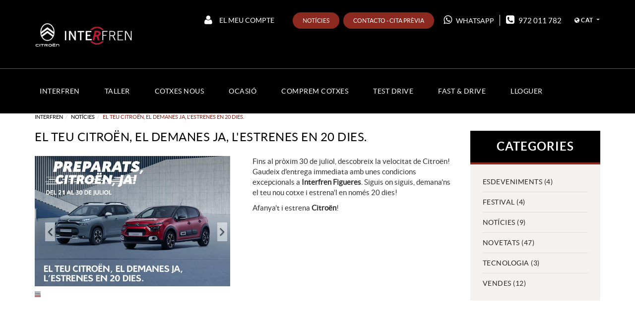

--- FILE ---
content_type: text/html; charset=utf-8
request_url: https://www.interfren.com/ca/el-teu-citroen-el-demanes-ja-lestrenes-en-20-dies-
body_size: 11763
content:
<!DOCTYPE html>
<html lang="ca">
	<head>

  

		<meta charset="utf-8" />
	   	<meta http-equiv="X-UA-Compatible" content="IE=edge" />
		<meta name="viewport" content="width=device-width, initial-scale=1.0" />
		<title>El teu Citroën, el demanes ja, l'estrenes en 20 dies. - Interfren - Concessionari oficial Citroën a Figueres, Girona</title>
		<meta name="title" lang="ca" content="El teu Citroën, el demanes ja, l'estrenes en 20 dies. - Interfren - Concessionari oficial Citroën a Figueres, Girona" />
<meta name="language" content="ca" />
<link rel="canonical" href="https://www.interfren.com/ca/el-teu-citroen-el-demanes-ja-lestrenes-en-20-dies-" />

<link rel="alternate" hreflang="es" href="https://www.interfren.com/es/tu-citroen-lo-pides-ya-y-lo-estrenas-en-20-dias-" />
<link rel="alternate" hreflang="x-default" href="https://www.interfren.com/es/tu-citroen-lo-pides-ya-y-lo-estrenas-en-20-dias-" />
<link rel="alternate" hreflang="ca" href="https://www.interfren.com/ca/el-teu-citroen-el-demanes-ja-lestrenes-en-20-dies-" />
<meta name="robots" content="index, follow" />
<meta name="description" lang="ca" content="Venda de vehicles: Km0, Seminous, Ocasió Interfren Concessionari Oficial de Citroën a Figueres (Alt Empordà, Girona) des de fa més de 25 anys." />
<meta name="keywords" lang="ca" content="venda cotxes, cotxes citroen, cotxes nous, cotxes d'ocasió, ofertes cotxes, ofertes vehicles" />
<base href="https://www.interfren.com/skin/" />
  
		<link rel="shortcut icon" href="/FitxersWeb/11187/favicon-interfren.png" />

	 	<link rel="stylesheet" type="text/css" href="/skin/css/bootstrap.min.css"/>
    		<link rel="stylesheet" type="text/css" href="/skin/css/blueimp-gallery.min.css"/>
		<link rel="stylesheet" type="text/css" href="/skin/css/font-awesome.min.css"/>
		<link rel="stylesheet" type="text/css" href="/skin/css/animate.min.css"/>
		<link rel="stylesheet" type="text/css" href="/skin/css/slick.css"/>
		<link rel="stylesheet" type="text/css" href="/skin/css/slick-theme.css"/>
 <link rel="stylesheet" href="/skin/css/photoswipe/photoswipe.css">
		<link rel="stylesheet" type="text/css" href="/skin/css/webnet.css" />

	    	<!--[if lt IE 9]>
	        	<script type="text/javascript" src="/skin/js/html5shim.js"></script>
			<script type="text/javascript" src="/skin/js/respond.min.js"></script>
	    	<![endif]-->

		<link href="https://fonts.googleapis.com/css?family=Lato" rel="stylesheet" type="text/css">

		<!-- Google tag (gtag.js) -->
<script async src="https://www.googletagmanager.com/gtag/js?id=G-3M357ELLD1" type="text/plain" class="cookie21-analytics"></script>
<script>
  window.dataLayer = window.dataLayer || [];
  function gtag(){dataLayer.push(arguments);}
  gtag('js', new Date());

  gtag('config', 'G-3M357ELLD1');
</script>

		<script src="https://www.google.com/recaptcha/api.js?onload=onloadCallback&render=explicit" async defer></script>

	</head>
	<body>
		<form method="post" action="https://www.interfren.com/ca/el-teu-citroen-el-demanes-ja-lestrenes-en-20-dies-" id="ctl00">
<div class="aspNetHidden">
<input type="hidden" name="__EVENTTARGET" id="__EVENTTARGET" value="" />
<input type="hidden" name="__EVENTARGUMENT" id="__EVENTARGUMENT" value="" />
<input type="hidden" name="__VIEWSTATE" id="__VIEWSTATE" value="/[base64]" />
</div>

<script type="text/javascript">
//<![CDATA[
var theForm = document.forms['ctl00'];
if (!theForm) {
    theForm = document.ctl00;
}
function __doPostBack(eventTarget, eventArgument) {
    if (!theForm.onsubmit || (theForm.onsubmit() != false)) {
        theForm.__EVENTTARGET.value = eventTarget;
        theForm.__EVENTARGUMENT.value = eventArgument;
        theForm.submit();
    }
}
//]]>
</script>


<script src="/WebResource.axd?d=G2IjZgaak7yGtNY7YJnyl43w6iSz8SC67XV5SSaKQxPLrGpd46GP51tuX_32y5DBR5fZJ6FaElJjvD5snXMo-vGJs2ksxZ1Lo1sdei0K_j41&amp;t=638286137964787378" type="text/javascript"></script>


<script src="/ScriptResource.axd?d=[base64]" type="text/javascript"></script>
<div class="aspNetHidden">

	<input type="hidden" name="__VIEWSTATEGENERATOR" id="__VIEWSTATEGENERATOR" value="DE0B9C3D" />
</div>
			<div class="wrap wrap-default">
				<div id="headerSup">
					<div class="container gpi-container">
						<div class="row">
							<div class="col-lg-3 col-md-3 col-sm-12 col-xs-12">
								<a href="/" class="logo hidden-xs"><img src="/FitxersWeb/11187/logo-citroen-interfren-blanc.png" class="img-responsive" alt="Logo Empresa" /></a>
								<a href="/" class="logo visible-xs"><img src="/FitxersWeb/11187/logo-citroen-interfren-blanc.png" class="img-responsive center-block" alt="Logo Empresa" /></a>
							</div>
							<div class="col-lg-9 col-md-9 col-sm-12 col-xs-12 container-dret-header">
								<div class="container-idiomes">
									<div class="caixaIdiomes">


<div class="dropdown">
	<button class="btn btn-link dropdown-toggle" type="button" id="menu-idiomes" data-toggle="dropdown" aria-expanded="true">
		<i class="fa fa-globe" aria-hidden="true"></i>
    		<span id="text-selected">Language</span>
	</button>
	<ul class="dropdown-menu dropdown-menu-right" role="menu" aria-labelledby="menu-idiomes">
    <li role="presentation">
<a role="menuitem" tabindex="-1" href="https://www.interfren.com/es/tu-citroen-lo-pides-ya-y-lo-estrenas-en-20-dias-">
<div class="container-esq">Español</div>
<div class="container-dret">ES</div>
<div class="clearfix"></div>
</a>
</li><li role="presentation" id="language-selected" class="hidden">CAT</li>	</ul>
</div></div>
									<div class="botoTel"><p class="hidden-xs"><i aria-hidden="true" class="fa fa-phone-square">&nbsp;</i> 972 011 782</p>

<p><a class="visible-xs" href="tel:972011782"><i aria-hidden="true" class="fa fa-phone-square">&nbsp;</i> 972 011 782</a></p>
</div>									
									<div class="botoWhatsapp"><p><a href="https://api.whatsapp.com/send?phone=34629616149" target="_blank"><i aria-hidden="true" class="fa fa-whatsapp">&nbsp;</i> WHATSAPP</a></p>
</div>
									<div id="menu_corp"><ul>
<li><a class="sel" href="/ca/noticies">Notícies</a></li><li><a href="/ca/selector-contacte">Contacto - Cita prèvia</a></li>	<div class="clearfix"></div>
</ul></div>
									
								</div>

								<div style="text-align:center" class="containerCesta clearfix">
									
									<a href="/WebNET/comu/linkManagerRedir.aspx?OBJECTE=97562&PAGINA=/skin/default.aspx" class="botonCuenta" title="Entrar a la meva zona de client"><i class="fa fa-user"></i>
El meu compte</a>




		
								</div>
							</div>
						</div>
					</div>
				</div>

				<div id="headerMenu">
					<div class="container gpi-container">		
						<div class="row">
							<div class="navbar-wrapper">		
								
									<div class="navbar navbar-inverse navbar-static-top gpi-navbar gpi-navbar-inverse" role="navigation">
										<div class="navbar-header gpi-navbar-header">
											<button type="button" class="navbar-toggle gpi-navbar-toggle" data-toggle="collapse" data-target=".navbar-collapse">
												<span class="text">Menú</span>
												<div style="display:inline-block;float:right;margin-right:15px;">
													<span class="icon-bar"></span>
													<span class="icon-bar"></span>
													<span class="icon-bar"></span>
												</div>
											</button>
										</div>
							
										<div class="navbar-collapse collapse">
														<ul class="nav navbar-nav gpi-navbar-nav"><li>					<a href="/ca/interfren/vendes" >	<span>Interfren</span></a></li><li><a href="/ca/taller" class="dropdown-toggle visible-xs visible-sm" data-toggle="dropdown">	<span>TALLER</span></a><a href="/ca/taller" class="visible-md visible-lg">	<span>TALLER</span></a><ul class="dropdown-menu gpi-dropdown-menu gpi-columna column_1 ">	<li>		<div class="gpi-columna pull-left">	<ul>	<li><a href="/ca/taller/taller" >TALLER</a></li><li><a href="/ca/taller/planxa" >PLANXA</a></li></ul></div></li>	</ul></li><li><a href="/ca/vendacotxe" >	<span>Cotxes Nous</span></a></li><li><a href="/ca/ocasio" >	<span>Ocasió</span></a></li><li><a href="/ca/comprem-cotxes" >	<span>Comprem cotxes</span></a></li><li><a href="/ca/test-drive" >	<span>Test Drive</span></a></li><li><a href="/ca/fast-drive" >	<span>Fast & Drive</span></a></li><li><a href="https://oscar.es/sucursales/figueres" target="_BLANK">	<span>LLOGUER</span></a>				</li></ul> 
										</div>
									</div>	
								
							</div>
						</div>		
					</div>
				</div>
				<div class="hidden"><div id="bannerIHGQM" class="capBanner capBannerTotal">
<div class="item"><div class="img" ><img src="/FitxersWeb/25473/banner-aparador2025.jpg" class="img-responsive" alt="Interfren, concessionari oficial Citroën a l'Empordà" /></div><div class="data"><div class="container-data">
<h3><span style="color:#ffffff;">El teu concessionari oficial de Citro&euml;n a Figueres (Girona)</span></h3>

<h2>EN QU&Egrave; ET PODEM AJUDAR?</h2>

<div class="descrip" style="text-align: justify;">Intefren &eacute;s el concessionari oficial de Citro&euml;n a Figueres des de fa m&eacute;s de tres d&egrave;cades. La nostra experi&egrave;ncia amb la marca ens fa total coneixedors dels vehicles en tots els aspectes: des del m&eacute;s purament mec&agrave;nic a les opcions de finan&ccedil;ament, passant per les gammes, combustibles, promocions i molt m&eacute;s!</div>

<div class="btn-banner" style="text-align: center;"><a class="btn btn-primary" href="/ca/selector-contacte">CONTACTE</a></div>
</div>
</div></div>
<div class="item"><div class="img" ><img src="/FitxersWeb/25473/banner-concessionari-interactiu.jpg" class="img-responsive" /></div><div class="data"><div class="container-data">
<h3><span style="color:#ffffff;">Si vols informaci&oacute; addicional, cat&agrave;legs de vehicles...</span></h3>

<h2>VISITA EL NOSTRE CONCESSIONARI VIRTUAL!</h2>

<div class="descrip" style="text-align: justify;">A trav&eacute;s del nostre concessionari virtual, podr&agrave;s descobrir de primera m&agrave; totes les nostres instal&middot;lacions, veure els vehicles de la marca Citro&euml;n i totes les seves caracter&iacute;stiques, els cat&agrave;legs de producte i molt m&eacute;s!<br />
&nbsp;</div>

<div class="btn-banner" style="text-align: center;"><a class="btn btn-primary" href="https://player.hihaho.com/70b0f4fc-240a-4243-9cb1-e3389ac55e23" target="_blank">CONCESSIONARI VIRTUAL</a></div>
</div>
</div></div>
<div class="item"><div class="img" ><img src="/FitxersWeb/25473/banner-nous.jpg" class="img-responsive" /></div><div class="data"><div class="container-data">
<h3>Escull entre tota la gamma de vehicles Citro&euml;n</h3>

<h2>TROBA EL TEU COTXE PERFECTE!</h2>

<div class="descrip" style="text-align: justify;">Disposem d&#39;una gran varietat de cotxes i vehicles de Citro&euml;n, que inclouen des de les gammes m&eacute;s urbanes fins a vehicles per als m&eacute;s aventurers. Aix&ograve; sense oblidar els cotxes el&egrave;ctrics i les gammes comercials per a aquells professionals que necessiten un vehicle per treballar a la perfecci&oacute;!</div>

<div class="btn-banner" style="text-align: center;"><a class="btn btn-primary" href="/ca/vendacotxe">VEURE COTXES</a></div>
</div>
</div></div>
<div class="item"><div class="img" ><img src="/FitxersWeb/25473/banner-ocasio-1.jpg" class="img-responsive" alt="Vehicles d'ocasió a Figueres (Alt Empordà)" /></div><div class="data"><div class="container-data">
<h3>Vehicles d&#39;ocasi&oacute; a Figueres (Alt Empord&agrave;)</h3>

<h2>COTXES D&#39;OCASI&Oacute;!</h2>

<div class="descrip" style="text-align: justify;">A Interfren tamb&eacute; disposem d&#39;un ampli assortiment de vehicles d&#39;ocasi&oacute; de totes les marques i gammes. Consulta&#39;ns i trobarem el que m&eacute;s s&#39;adequa a les teves necessitats i pressupost!</div>

<div class="btn-banner" style="text-align: center;"><a class="btn btn-primary" href="/ca/ocasio">VEURE COTXES</a></div>
</div>
</div></div>
<div class="item"><div class="img" ><img src="/FitxersWeb/25473/bannertaller.jpg" class="img-responsive" /></div><div class="data"><div class="container-data">
<h3>Taller oficial Citro&euml;n a Figueres (Alt Empord&agrave;)</h3>

<h2>Reparem el teu vehicle!</h2>

<div class="descrip" style="text-align: justify;">Les nostres instal&middot;lacions estan adaptades a les noves tecnologies per tal d&rsquo;oferir-vos un servei postvenda personalitzat, eficient i de qualitat.</div>

<div class="btn-banner" style="text-align: center;"><a class="btn btn-primary" href="/ca/taller/taller">TALLER</a></div>
</div>
</div></div>
<div id="tabs"></div></div>
</div>

				<div class="container gpi-container gpi-navigator">
					<div class="row">
						<ol class="breadcrumb"><li><a href="/ca/interfren/vendes">Interfren</a></li><li><a href="/ca/noticies">Notícies</a></li><li class="active">El teu Citroën, el demanes ja, l'estrenes en 20 dies.</li></ol>
					</div>
				</div>
				<div class="container gpi-container">
					<div class="contingut">
						<div class="row">	
							<div class="col-lg-9 col-md-9 col-sm-8 col-xs-12 gpi-no-container">
								<script type="text/javascript">
//<![CDATA[
Sys.WebForms.PageRequestManager._initialize('ctl01', 'ctl00', ['tctl02','ctl02'], [], [], 90, '');
//]]>
</script>
<div id="ctl02">
	<span style="display:none"><span></span></span><span id="ctl07" style="visibility:hidden;display:none;"></span>
</div><h1 class="titolContingut">El teu Citroën, el demanes ja, l'estrenes en 20 dies.</h1>
<div class="row">
	<div class="col-lg-6 col-md-6 col-sm-12 col-xs-12">
		<div id="carousel-gpi" class="carousel slide" data-ride="carousel">
			<div class="carousel-inner" role="listbox">
				<div class="item active" data-indicators=".thumbnail-detalls">
					<a href="/FitxersWeb/12243/demo-citroen.jpg" title="El teu Citro&#235;n, el demanes ja, l&#39;estrenes en 20 dies.">
						<img src="/FitxersWeb/12243/demo-citroen.jpg" class="center-block img-responsive" alt="El teu Citro&#235;n, el demanes ja, l&#39;estrenes en 20 dies."  />
					</a>
    				</div>
				
				
				
				
				
			</div>
			<div id="container-carousel-indicators" class="hidden-xs">
				<ol class="carousel-indicators">
					<li data-target="#carousel-gpi" data-slide-to="0" class="active thumbnail-detalls primera-detalls"><img src="/FitxersWeb/12243/demo-citroen.jpg" class="center-block img-responsive" alt="El teu Citro&#235;n, el demanes ja, l&#39;estrenes en 20 dies." /></li>
					
					
					
									
				</ol>
			</div>   						
			<a class="left carousel-control" href="/ca/el-teu-citroen-el-demanes-ja-lestrenes-en-20-dies-#carousel-gpi" role="button" data-slide="prev">
				   <i class="fa fa-angle-left" aria-hidden="true"></i>
				    <span class="sr-only">Previous</span>
			</a>
			<a class="right carousel-control" href="/ca/el-teu-citroen-el-demanes-ja-lestrenes-en-20-dies-#carousel-gpi" role="button" data-slide="next">
				    <i class="fa fa-angle-right" aria-hidden="true"></i>
				    <span class="sr-only">Next</span>
			</a>
		</div>
	</div>
	<div class="col-lg-6 col-md-6 col-sm-12 col-xs-12">
		<div class="gpi-contingut-news"><p>Fins al pr&ograve;xim 30 de juliol, descobreix la velocitat de Citro&euml;n! Gaudeix d&#39;entrega immediata amb unes condicions excepcionals a <strong>Interfren Figueres</strong>. Siguis on siguis, demana&#39;ns el teu nou cotxe i estrena&#39;l en nom&eacute;s 20 dies!</p>

<p>Afanya&#39;t i estrena <strong>Citro&euml;n</strong>!</p>
</div>
		
	</div>
</div>	

<a href="/WebNET/comu/linkManagerRedir.aspx?OBJECTE=121847&PAGINA=/skin/default.aspx" class="btn btn-primary" style="margin-top:20px"><i class="fa fa-chevron-left fa-text-right"></i>
<span>Tornar al llistat</span></a>
<div class="clearfix"></div>

							</div>
							<div class="col-lg-3 col-md-3 col-sm-4 hidden-xs">	
								<div id="menu" class="hidden-xs"><div class="categories">
	<div class="titolMenuLat">CATEGORIES</div><a class="item-categoria" href="/ca/noticies/cercador-noticies?CATEGORIA=ESDEVENIMENTS">ESDEVENIMENTS (4)</a><a class="item-categoria" href="/ca/noticies/cercador-noticies?CATEGORIA=Festival">Festival (4)</a><a class="item-categoria" href="/ca/noticies/cercador-noticies?CATEGORIA=Not%C3%ADcies">Notícies (9)</a><a class="item-categoria" href="/ca/noticies/cercador-noticies?CATEGORIA=Novetats">Novetats (47)</a><a class="item-categoria" href="/ca/noticies/cercador-noticies?CATEGORIA=Tecnologia">Tecnologia (3)</a><a class="item-categoria" href="/ca/noticies/cercador-noticies?CATEGORIA=VENDES">VENDES (12)</a></div></div>
							</div>
						</div>
					</div>
				</div>
			</div>
			<div id="footer">
				<div class="container gpi-container">
					<div class="row">
						<div class="col-lg-4 col-md-4 col-sm-4 hidden-xs">
							<div id="newsletter">
								<p><img alt="" class="img-responsive" src="/FitxersWeb/11187/logo-citroen-interfren-blanc.png" style="width: 225px; height: 113px; border-width: 0px; border-style: solid;" /></p>

<p><span style="color:#ffffff;">De dilluns a divendres, de 9 a 13 h i de 15:30 a 20:00 h<br />
Dissabtes, de 10 a 13 h</span></p>
 
							</div>
						</div>
						<div class="col-lg-4 col-md-4 col-sm-3 col-xs-12">
							<div class="titolFooter">Guia de compra</div>
							<div class="menu_peu"></div>	
						</div>
						<div class="col-lg-4 col-md-4 col-sm-5 col-xs-12">
							<div class="row">
								<div class="col-lg-6 col-md-6 col-sm-6 col-xs-12">
									<div class="titolFooter">Segueix-nos</div>
									<div class="xarxesPeu"><div><span style="font-size:16px;"><a href="https://www.facebook.com/interfrenconcessionari" target="_blank"><i class="fa fa-facebook">&nbsp;</i></a></span></div>

<div><span style="font-size:16px;"><a href="http://www.youtube.com/user/CitroenEspana"><i class="fa fa-youtube">&nbsp;</i></a></span></div>

<div><span style="font-size:16px;"><a href="https://www.instagram.com/interfrenconcessionari/" target="_blank"><i class="fa fa-instagram">&nbsp;</i></a></span></div>
</div>
								</div>	
								<div class="col-lg-6 col-md-6 col-sm-6 col-xs-12">
									<div class="titolFooter">Contacte</div>
									<div class="dadesPeu">
										Avinguda Salvador Dalí, 34<br/>
										17600 FIGUERES (Girona)<br/>
										<div class="telfPeu"><i aria-hidden="true" class="fa fa-phone-square">&nbsp;</i> 972 011 782</br><a href="https://api.whatsapp.com/send?phone=34629616149" target="_blank"><i aria-hidden="true" class="fa fa-whatsapp">&nbsp;</i> WHATSAPP</a></div>
										<div class="mailPeu"><a class="fontMitjana" href="mailto:info@interfren.com">info@interfren.com</a></div>
										<div id="gpi-whatsapp-no-function-copy" class="hidden-xs"></div>
									</div>
									<div id="gpi-whatsapp-copy" class="visible-xs"></div>
								</div>	
							</div>		
						</div>
					</div>
				</div>
		
				<div class="blocCredits">
					<div class="container gpi-container">
						<div class="credits">
							<div class="row">
								<div class="col-lg-6 col-md-6 col-sm-6 col-xs-12">
									<ul id="menuSecundari">
<li><a href="/ca/politica-de-cookies.aspx" rel="nofollow">Política de cookies</a></li><li><a href="/ca/avis-legal" rel="nofollow">Avís legal</a></li><li><a href="/ca/condicions-dus" rel="nofollow">Condicions d'ús</a></li><li><a href="/ca/termes-i-condicions-de-venda" rel="nofollow">Termes i condicions de venda</a></li>	<div class="clearfix"></div>
</ul>	
								</div>
								
								<div class="col-lg-6 col-md-6 col-sm-6 col-xs-12" style="text-align:center;">
									<div class="creditsWebnet"><a href="http://www.gpisoftware.com" target="_blank" title="GPI Software - Internet & Web Solutions"><img src="/skin/images/logowebnet.png" style="border:none;" class="peuLogo" alt="GPI software - Internet & Web Solutions" /></a>
									<div class="txt-credit"><p><a href="http://www.ohcomunicacio.cat/ca/pagina-inicial.aspx"><img alt="" src="/FitxersWeb/67923/logo-oh.png" style="border-width: 0px; border-style: solid; width: 70px; height: 33px;" /></a></p>
</div></div>
								</div>
							</div>
						</div>
					</div>
				</div>
			</div>

	<div id="bannerModal" class="modal fade" tabindex="-1" role="dialog" aria-labelledby="bannerModalLabel" aria-hidden="true" data-inputDies="30">
    				<div class="modal-dialog">
					<div class="modal-content">
               					<button type="button" class="close" data-dismiss="modal" aria-hidden="true"><i class="fa fa-times"></i></button>
        	    				<div class="modal-body">
         					      
	            				</div>
        				</div>
    				</div>
		</div> 
				
		

			<div class="modal fade" id="conditionsModal" tabindex="-1" role="dialog" aria-labelledby="conditionsModalLabel" data-src="/WebNET/comu/linkManagerRedir.aspx?OBJECTE=105094&PAGINA=/skin/default.aspx">
				<div class="modal-dialog" role="document">
					<div class="modal-content">
				      		<div class="modal-header">
				        		<button type="button" class="close" data-dismiss="modal" aria-hidden="true"><i class="fa fa-times"></i></button>
				        		<div class="titol-modal" id="conditionsModalLabel"></div>
				      		</div>
				      		<div class="modal-body" id="conditionsModalBody"></div>
					      	<div class="modal-footer">
					        	<button type="button" class="btn btn-default" data-dismiss="modal">
								<i class="fa fa-check fa-text-right"></i>Tancar
							</button>
					      	</div>
					</div>
				</div>
			</div>

			<div class="modal fade" id="conditionsModalComercial" tabindex="-1" role="dialog" aria-labelledby="conditionsModalLabelComercial" data-src="/WebNET/comu/linkManagerRedir.aspx?OBJECTE=164488&PAGINA=/skin/default.aspx">
				<div class="modal-dialog" role="document">
					<div class="modal-content">
				      		<div class="modal-header">
				        		<button type="button" class="close" data-dismiss="modal" aria-hidden="true"><i class="fa fa-times"></i></button>
				        		<div class="titol-modal" id="conditionsModalLabelComercial"></div>
				      		</div>
				      		<div class="modal-body" id="conditionsModalBodyComercial"></div>
					      	<div class="modal-footer">
					        	<button type="button" class="btn btn-default" data-dismiss="modal">
								<i class="fa fa-check fa-text-right"></i>Tancar
							</button>
					      	</div>
					</div>
				</div>
			</div>

			<div id="videoModal" class="modal fade" tabindex="-1" role="dialog" aria-labelledby="videoModalLabel" aria-hidden="true">
    				<div class="modal-dialog">
					<div class="modal-content">
	        				<div class="modal-header">
                					<button type="button" class="close" data-dismiss="modal" aria-hidden="true"><i class="fa fa-times"></i></button>
							<div class="titol-modal"></div>
            					</div>
        	    				<div class="modal-body">
                					<iframe width="400" height="300" frameborder="0" allowfullscreen=""></iframe>
	            				</div>
        				</div>
    				</div>
			</div>

			<div id="blueimp-gallery" class="blueimp-gallery blueimp-gallery-controls">
    				<div class="slides"></div>
    				<div class="title"></div>
    				<a class="prev"><i class="fa fa-angle-left"></i></a>
    				<a class="next"><i class="fa fa-angle-right"></i></a>
    				<a class="close"><i class="fa fa-times"></i></a>
    				<a class="play-pause"></a>
    				<ol class="indicator"></ol>
			</div>

			<a href="#inici" class="cd-top">Top</a>	
	
			<script type="text/javascript" src="/skin/js/jquery-1.11.0.min.js"></script>
	    		<script type="text/javascript" src="/skin/js/bootstrap.min.js"></script>
    			<script type="text/javascript" src="/skin/js/jquery.tools.min.js"></script>
    			<script type="text/javascript" src="/skin/js/jquery.lazy.min.js"></script>
			<script type="text/javascript" src="/skin/js/jquery.selectric.min.js"></script>
			<script type="text/javascript" src="/skin/js/jquery-scrollLock.min.js"></script>
			<script type="text/javascript" src="/skin/js/jquery.blueimp-gallery.min.js"></script>
			<script type="text/javascript" src="/skin/js/gpisoftware-modal-center.min.js"></script>
			<script type="text/javascript" src="/skin/js/wow.min.js"></script>
			<script type="text/javascript" src="/skin/js/slick.min.js"></script>
			<!-- Core JS file -->
			<script src="/skin/js/photoswipe/photoswipe.min.js"></script>
    			<script type="text/javascript" src="/skin/js/gpisoftware.js"></script>
		
<script type="text/javascript"> function MicroNETWebEnableDisable ( _control, _enable, _disabledText, _enabledText ) { if ( _enable == true ) { _control.readOnly = false; _control.value = _enabledText; _control.onfocus = null; } else { _control.readOnly = true; _control.value = _disabledText; _control.onfocus = _control.blur; }; } function MicroNETWebEnableDisable_radioButton ( _control, _enable, _enabledOption ) {var myList;myList = _control.getElementsByTagName ('input'); if ( _enable == true )  {_control.disabled = false;_control.onfocus = null;for ( var contador=0; contador < myList.length; contador++)if (myList [contador].type == 'radio')if (myList [contador].value == _enabledOption)myList [contador].checked = true;else myList [contador].checked = false;} else {_control.disabled = true;_control.onfocus = _control.blur;for ( var contador=0; contador < myList.length; contador++)if (myList [contador].type == 'radio')myList [contador].checked = false;}} </script><script type="text/javascript"> function MicroNETWebAssignValue ( _control, _enable, _disabledText, _enabledText ) { if ( _enable == true ) { _control.value = _enabledText; } else { _control.value = _disabledText; } } </script><script type="text/javascript"> function checkEnter(e, submitInput) { var characterCode; if (e && e.which) {e=e; characterCode=e.which;} else { e=event; characterCode=e.keyCode;}if (characterCode==13){ __doPostBack(submitInput, '');return false;} else { return true; }}</script>
<script type="text/javascript">$(document).ready(function(){ 

	var ie = (function(){
		var undef,
			v = 3,
			div = document.createElement('div'),
			all = div.getElementsByTagName('i');
	 
		while (
			div.innerHTML = '<!--[if gt IE ' + (++v) + ']><i></i><![endif]-->',
			all[0]
		);
	 
		return v > 4 ? v : undef;
	 
	}());


	// - Buscar els slides que haurem de tractar ---------------
	var mySlidesIHGQM = $('#bannerIHGQM div.item');
	var myTabsIHGQM = $('#bannerIHGQM #tabs');
	var myAutoPlayIHGQM = true;

	// - Amagar totes les slides -------------------------------
	mySlidesIHGQM.css('opacity', 0.0);
	mySlidesIHGQM.hide();

	// - Funcio per crear els slidetabs	de forma autom�tica -
	mySlidesIHGQM.each(function(i){
		div = $('<div id="'+i+'">').addClass('disabled');
		myTabsIHGQM.append(div);
	});

	// - Index de la div actual --------------------------------
	var myCurrentImageIHGQM = 0; 
	var myPrevSlideIHGQM = mySlidesIHGQM.length-1;
	var myNextSlideIHGQM = (myCurrentImageIHGQM+1)%mySlidesIHGQM.length;

    // - Ensenyar la primera capa ------------------------------
	var myCurrentImageFile = mySlidesIHGQM.eq(myCurrentImageIHGQM).find("img").attr("src");
	mySlidesIHGQM.eq(myCurrentImageIHGQM).css('background-image', 'url("' + myCurrentImageFile + '")');
	mySlidesIHGQM.eq(myCurrentImageIHGQM).css({'display': 'block'});
	mySlidesIHGQM.eq(myCurrentImageIHGQM).animate({opacity: 1.0}, function() { 
		var animation = mySlidesIHGQM.eq(myCurrentImageIHGQM).find(".carousel-caption").attr("data-animation");
		if (animation == "left"){
			mySlidesIHGQM.eq(myCurrentImageIHGQM).find(".carousel-caption").css('display', 'block').animate({
				'opacity': '1.0',
				'left': '0px'
			}, 1000);
		}
		if (animation == "right"){
			mySlidesIHGQM.eq(myCurrentImageIHGQM).find(".carousel-caption").css('display', 'block').animate({
				'opacity': '1.0',
				'right': '0px'
			}, 1000);
		}	
		if (animation == "top" || animation == "bottom"){
			mySlidesIHGQM.eq(myCurrentImageIHGQM).find(".carousel-caption").css('display', 'block').animate({
				'opacity': '1.0',
				'top': '225px'
			}, 1000);
		}	
	});

	$('#bannerIHGQM #tabs div#'+myCurrentImageIHGQM).addClass('current');

	mySlidesIHGQM.eq(myCurrentImageIHGQM).trigger("change");
	
	// - Si IE < 9 hem de fer que el fons ocupi tot
	if (ie < 9){
		var patternFons = /url\(|\)|"|'/g;
		var fonsSlide = mySlidesIHGQM.eq(myCurrentImageIHGQM).css("background-image").replace(patternFons,"");

		mySlidesIHGQM.eq(myCurrentImageIHGQM).css({			
			"filter" : "progid:DXImageTransform.Microsoft.AlphaImageLoader(src='" + fonsSlide + "', sizingMethod='scale') " ,
			"-ms-filter" : "progid:DXImageTransform.Microsoft.AlphaImageLoader(src='" + fonsSlide + "', sizingMethod='scale') " ,
			"height" : "100%"		
		});
	}
	
	// - Cada x milisegons cridem el canvi de div --------------
	var myTimerId = setInterval(changeImgIHGQM, 5000);    
	
	// - Si estem en hover parem l'autoplay --------------------
	mySlidesIHGQM.hover ( function () { myAutoPlayIHGQM = false; }, function () { myAutoPlayIHGQM = true; } );
		
	// - Funci� que fa el canvi --------------------------------
	function changeImgIHGQM(id){  
		// - Si estem en mode d'autoplay ------------------------
		if (myAutoPlayIHGQM) {

			// - Calcular els index que farem el fade ------------
		    var myLastDiv = myCurrentImageIHGQM;
		    if (id != null){
		        myCurrentImageIHGQM = id;
		    }
		    else{
		        myCurrentImageIHGQM++;
		        myCurrentImageIHGQM = myCurrentImageIHGQM%mySlidesIHGQM.length;
		    }
			var myNewDiv = myCurrentImageIHGQM;

		    // - Desmarquem la tab vella ---------
			$('#bannerIHGQM #tabs div#'+myLastDiv).removeClass('current');

			// - Obtenir l'al�ada dels divs implicats ------------
			var myOldMargin = 0;
			var myNewMargin = 0;
			
			if (myNewDiv > myLastDiv)
				myNewMargin = -1 * mySlidesIHGQM.eq(myNewDiv).parent().height();
			else
				myOldMargin = -1 * mySlidesIHGQM.eq(myNewDiv).parent().height();

			// - Animaci� per amagar la capa vella ---------------
			mySlidesIHGQM.eq(myLastDiv).find("img").eq(0).css('margin-top', myOldMargin + 'px');
			mySlidesIHGQM.eq(myLastDiv).animate({opacity: 0.0}, 1500, function() { 
				mySlidesIHGQM.eq(myLastDiv).css('display', 'none');
				mySlidesIHGQM.eq(myLastDiv).find(".carousel-caption").css({
					'left': '',
					'right': '',
					'top': '',
					'bottom': '',
					'opacity': 0.0
				});
			});

		   // - Animaci� per ensenyar la nova capa --------------
			myCurrentImageFile = mySlidesIHGQM.eq(myNewDiv).find("img").attr("src");
			mySlidesIHGQM.eq(myNewDiv).css('background-image', 'url("' + myCurrentImageFile + '")');
			mySlidesIHGQM.eq(myNewDiv).css('display', 'block').animate({opacity: 1.0}, 1000, function() {
				var animationType = mySlidesIHGQM.eq(myNewDiv).find(".carousel-caption").attr("data-animation");
				if (animationType == "left"){
					mySlidesIHGQM.eq(myNewDiv).find(".carousel-caption").css('display', 'block').animate({
						'opacity': '1.0',
						'left': '0px'
					}, 1000);
				}
				if (animationType == "right"){
					mySlidesIHGQM.eq(myNewDiv).find(".carousel-caption").css('display', 'block').animate({
						'opacity': '1.0',
						'right': '0px'
					}, 1000);
				}	
				if (animationType == "top" || animationType == "bottom"){
					mySlidesIHGQM.eq(myNewDiv).find(".carousel-caption").css('display', 'block').animate({
						'opacity': '1.0',
						'top': '225px'
					}, 1000);
				}	
			});

		    // - Marquem la nova tab -------------
			$('#bannerIHGQM #tabs div#'+myNewDiv).addClass('current');
				
			// - Si IE < 9 hem de fer que el fons ocupi tot	
			if (ie < 9){
				fonsSlide = mySlidesIHGQM.eq(myNewDiv).css("background-image").replace(patternFons,"");
			
				mySlidesIHGQM.eq(myNewDiv).css({			
					"filter" : "progid:DXImageTransform.Microsoft.AlphaImageLoader(src='" + fonsSlide + "', sizingMethod='scale') " ,
					"-ms-filter" : "progid:DXImageTransform.Microsoft.AlphaImageLoader(src='" + fonsSlide + "', sizingMethod='scale') " ,
					"height" : "100%"		
				});
			}
			mySlidesIHGQM.eq(myNewDiv).trigger("change");
		}
	} 	

	// - Controlar els clics del selector de slide [tabs]
	$('#bannerIHGQM #tabs > div').click(function(){
        //Parem l'autoplay

        // Si no �s la mateixa tab fem el canvi
	    if (myCurrentImageIHGQM != parseInt($(this).attr('id'))){
	        // - Parar el timer --------
	        clearInterval(myTimerId);

	        // Fem el canvi d'imatge amb la id que ens passa el tab
	        changeImgIHGQM($(this).attr('id'));

	        // Reiniciar autoplay
	        myTimerId = setInterval(changeImgIHGQM, 5000);

	    }
	});
}); </script>
<script type="text/javascript">
//<![CDATA[
Sys.Application.add_init(function() {
    $create(Sys.UI._Timer, {"enabled":true,"interval":900000,"uniqueID":"ctl07"}, null, null, $get("ctl07"));
});
//]]>
</script>
</form>
	</body>
</html>

--- FILE ---
content_type: text/css
request_url: https://www.interfren.com/skin/css/webnet.css
body_size: 31333
content:
/*FONTS**********************************/
@font-face {
    font-family: LatoBold;
    src: url('../fonts/lato-bold-webfont.eot');
    src: url('../fonts/lato-bold-webfont.eot?#iefix') format('embedded-opentype'), url('../fonts/lato-bold-webfont.woff2') format('woff2'), url('../fonts/lato-bold-webfont.woff') format('woff'), url('../fonts/lato-bold-webfont.ttf') format('truetype'), url('../fonts/lato-bold-webfont.svg#latobold') format('svg');
    font-weight: normal;
    font-style: normal;
}

@font-face {
    font-family: LatoLight;
    src: url('../fonts/lato-light-webfont.eot');
    src: url('../fonts/lato-light-webfont.eot?#iefix') format('embedded-opentype'), url('../fonts/lato-light-webfont.woff2') format('woff2'), url('../fonts/lato-light-webfont.woff') format('woff'), url('../fonts/lato-light-webfont.ttf') format('truetype'), url('../fonts/lato-light-webfont.svg#latolight') format('svg');
    font-weight: normal;
    font-style: normal;
}

@font-face {
    font-family: LatoRegular;
    src: url('../fonts/lato-regular-webfont.eot');
    src: url('../fonts/lato-regular-webfont.eot?#iefix') format('embedded-opentype'), url('../fonts/lato-regular-webfont.woff2') format('woff2'), url('../fonts/lato-regular-webfont.woff') format('woff'), url('../fonts/lato-regular-webfont.ttf') format('truetype'), url('../fonts/lato-regular-webfont.svg#latoregular') format('svg');
    font-weight: normal;
    font-style: normal;
}

/*GENERALS**************************/

body {
    font-size: 15px;
    font-family: LatoRegular, 'Lato',sans-serif;
    background: #FFFFFF;
    color: #313131;
}

table {
    font-size: 15px;
    font-family: LatoRegular, 'Lato', sans-serif;
}



table.table-files thead{
    text-transform:uppercase;
}

    table.table-files thead tr td {
        padding:8px;
    }

table.table-files tr td{
    border-top:0px;
    padding:0px;
}

    table.table-files tr.item td {
        padding: 8px;
        border-top: 1px solid #ddd !important;
    }



html, body, form {
    height: 100%;
}

a {
    text-decoration: none !important;
    outline: none;
    color: #8c2920;
}

    a:hover, a:focus {
        text-decoration: none !important;
        outline: none;
        color: #000000;
    }

.btn:focus {
    outline: none;
}

.float_right {
    float: right;
}

.float_left {
    float: left;
}

.fa-text-left {
    margin-left: 10px;
    font-size: 16px;
}

.fa-text-right {
    margin-right: 10px;
    font-size: 16px;
}

a img {
    border: none;
}

.border {
    border-bottom: 1px solid #D5D9DC !important;
}


h1, h2 {
    color: #000000;
    font-size: 24px;
    margin: 0px 0px 25px 0px;
    padding: 0;
    letter-spacing: 0.5px;
    text-transform: uppercase;
}

/*ESCTRUCTURA**********************/

.absoulute {
    position: absolute;
}

.relative {
    position: relative;
}

/*STICKY FOOTER*********************/
.wrap {
    height: auto;
    margin: 0 auto -278px;
    min-height: 100%;
    padding: 0 0 278px;
}

.wrap-default #headerSup {
    position: relative;
    background: #000000;
    border-bottom: 1px solid #595959;
}

.wrap-default > .container:last-child {
    margin-bottom: 30px;
}

.wrap-default .cistella i, .wrap-default .botonCuenta, .wrap-default .botonCuenta i, .wrap-default .items_cistella .items, .wrap-default .items_cistella .items span, .wrap-default .botoWhatsapp a, .wrap-default #gpi-whatsapp-copy a, .wrap-default .botoTel a, .wrap-default .container-idiomes i, .wrap-default .botoTel, .wrap-default #menu-idiomes {
    color: #ffffff;
}

.wrap-default #menu_corp li a {
    background: #8c2920;
}

#footer {
    height: 278px;
    border-top: 5px solid #8c2920;
    background: #000000;
    padding-top: 35px;
    overflow:hidden;
}


.gpi-no-container .container{
    width:auto;
}


/*BOTONS***************************/
.btn {
    margin-top: 2px;
    line-height: 38px;
    font-family: latobold;
    font-size: 14px;
    letter-spacing: 0.7px;
    text-transform: uppercase;
    -moz-border-radius: 0;
    -webkit-border-radius: 0;
    border-radius: 0;
    padding: 0 15px;
    -moz-transition: all 0.5s;
    -o-transition: all 0.5s;
    -webkit-transition: all 0.5s;
    transition: all 0.5s;
    
}

.input-group .btn {
    margin: 0px;
}

.btn-primary {
    border:3px solid  #b62254; /*#8c2920;*/
    background-color: #b62254; /*#8c2920;*/
    color: #FFFFFF;
}

    .btn-primary:hover, .btn-primary:focus {
        /*background-color: #000000;
                color: #FFFFFF;*/
        background-color:#ffffff;
        border:3px solid  #b62254; /*#8c2920;*/
        color: #b62254; /*#8c2920;*/
    }

    .btn-primary.disabled {
        opacity: 0.6;
        background-color: #8c2920;
        color: #FFFFFF;
        cursor: not-allowed;
    }


    .btn-mesInfo{
        background-color: #5D5D5D;
        border: 0;
        border:3px solid #5D5D5D;        
        color: #FFFFFF;

    }

    .btn-mesInfo:hover, .btn-mesInfo:focus {
        /*background-color:#000000;
        border: 0px;*/
        color:#5D5D5D;
        background-color:#ffffff;
        border:3px solid #5D5D5D;
    }

    .btn-mesInfo.disabled {
        opacity: 0.6;
        background-color: #8c2920;
         border:3px solid  #8c2920;
        color: #FFFFFF;
        cursor: not-allowed;
    }

.btn-default {
    background-color: #f4f3f1;
    border: 0;
}

    .btn-default:hover, .btn-default:focus {
        background-color: #e0dbd5;
    }

.btn-warning {
    border: 0;
}


.btn-no-stock-consultar {
    position: absolute;
    bottom: 0px;
    right: 15px;
}

.stockFitxa .btn-no-stock-consultar {
    display: none;
    opacity: 0;
    visibility: hidden;
}

.btn-left .glyphicon {
    margin-left: 2px;
    margin-right: 10px;
}

.btn-left .glyphicon-log-in {
    -moz-transform: scaleX(-1); /* Gecko */
    -o-transform: scaleX(-1); /* Opera */
    -webkit-transform: scaleX(-1); /* webkit */
    -ms-transform: scaleX(-1);
    transform: scaleX(-1); /* standard */
    filter: FlipH; /* IE 6/7/8 */
}



/*************************************/
/********* HEADER SUPERIOR ***********/
/*************************************/
#headerSup {
    background: #DBDBDB;
    background: transparent;
    position: absolute;
    width: 100%;
    z-index: 10;
    background: rgba(255,255,255,0.7);
    background: -moz-linear-gradient(top, rgba(255,255,255,0.7) 0%, rgba(255,255,255,0) 93%);
    background: -webkit-gradient(left top, left bottom, color-stop(0%, rgba(255,255,255,0.7)), color-stop(93%, rgba(255,255,255,0)));
    background: -webkit-linear-gradient(top, rgba(255,255,255,0.7) 0%, rgba(255,255,255,0) 93%);
    background: -o-linear-gradient(top, rgba(255,255,255,0.7) 0%, rgba(255,255,255,0) 93%);
    background: -ms-linear-gradient(top, rgba(255,255,255,0.7) 0%, rgba(255,255,255,0) 93%);
    background: linear-gradient(to bottom, rgba(255,255,255,0.7) 0%, rgba(255,255,255,0) 93%);
    filter: progid:DXImageTransform.Microsoft.gradient( startColorstr='#ffffff', endColorstr='#ffffff', GradientType=0 );
}

.logo {
    margin-top: 18px;
    margin-bottom: 15px;
    display: block;
}

.logo img{
    max-width:80%;
}

.botoTel {
    padding-right: 20px;
    padding-left: 12px;
    margin-left: 4px;
    border-left: 1px solid;
}

.botoWhatsapp p, .botoTel p{
    margin-bottom:0;
}

.botoWhatsapp, #gpi-whatsapp-copy {
    text-align: center;
}

    .botoWhatsapp a, #gpi-whatsapp-copy a {
        background-color: transparent;
        display: inline-block !important;
        padding: 6px 7px;
        -moz-border-radius: 0px;
        -webkit-border-radius: 0px;
        border-radius: 0px;
        font-size: 14px;
    }

.botoTel a {
    padding: 6px 7px;
    font-size: 14px;
}


    .botoWhatsapp a, #gpi-whatsapp-copy a, .botoTel a {
        color: #000000;
    }

    .botoWhatsapp i, #gpi-whatsapp-copy i, .botoTel i {
        font-size: 20px;
    }

    .botoWhatsapp a:hover i, #gpi-whatsapp-copy a:hover i,
    .botoTel a:hover i {
        color: #8c2920;
    }

.containerIdiomes {
    float: right;
    margin-top: 10px;
    /*margin-bottom: 40px;*/
    margin-bottom:20px;
}

.container-dret-header {
    margin-top: 24px;
    display: flex;
    justify-content: end;
    align-items: center;
    flex-direction:row-reverse;
}

/***INICI IDIOMES***/
/*.caixaIdiomes {
    float: right;
    line-height: 32px;
}

    .caixaIdiomes ul {
        list-style: none;
        margin: 0;
        padding: 0;
    }

        .caixaIdiomes ul li {
            float: left;
            margin: 0px 7px;
            font-size: 12px;
            letter-spacing: 0.25px;
        }

            .caixaIdiomes ul li:last-child {
                margin-right: 0;
            }

            .caixaIdiomes ul li:first-child {
                margin-left: 0;
            }

            .caixaIdiomes ul li a {
                color: #000000;
            }

                .caixaIdiomes ul li a:hover, .caixaIdiomes ul li a.sel {
                    color: #8c2920;
                }*/
/***FI IDIOMES***/
.containerIdiomes {
    float: right;
    margin-bottom: 10px;
}

.container-idiomes {
    display: flex;
    flex-direction: row-reverse;
    align-items: center;
}

    .container-idiomes .dropdown {
        text-align: right;
        display: inline-block;
        margin-left: 5px;
    }

    .container-idiomes ul.dropdown-menu {
        z-index: 1001;
        -moz-border-radius: 0px;
        -webkit-border-radius: 0px;
        border-radius: 0px;
        border-top: 2px solid #8c2920;
    }

        .container-idiomes ul.dropdown-menu:after {
            content: '';
            position: absolute;
            border-style: solid;
            border-width: 0 6px 6px;
            border-color: #8c2920 transparent;
            display: block;
            width: 0;
            z-index: 1;
            top: -8px;
            left: 61px;
        }

    .container-idiomes i {
        position: relative;
        color: #000000;
    }

    .container-idiomes .dropdown-menu {
        background: #DBDBDB;
        min-width: 100px;
        -moz-box-shadow: none;
        -webkit-box-shadow: none;
        box-shadow: none;
        border: 0px;
    }

        .container-idiomes .dropdown-menu > li > a {
            font-size: 12px;
            text-align: right;
            padding: 0px 5px;
            line-height: 40px;
            color: #000000;
            white-space: normal;
            display: block;
            clear: both;
        }

            .container-idiomes .dropdown-menu > li > a:hover, .container-idiomes .dropdown-menu > li > a:focus {
                color: #8c2920;
                background: #DBDBDB;
            }

#menu-idiomes {
    line-height: 21px;
    font-size: 12px;
    color: #000000;
    padding: 0px;
    margin-bottom: 5px;
    text-decoration: none;
    border-bottom: none;
}



.container-idiomes ul.dropdown-menu .container-esq {
    width: 60%;
    float: left;
    text-align: right;
    color: [IDIOMAS_COLOR_DESCRIP_DES];
    padding-right: 10px;
}

.container-idiomes ul.dropdown-menu li a:hover .container-esq {
    color: [IDIOMAS_COLOR_DESCRIP_ACT];
}


.container-idiomes ul.dropdown-menu .container-dret {
    width: 35%;
    float: right;
    text-align: right;
    color: #8c2920;
    padding-left: 5px;
}


.container-idiomes ul.dropdown-menu li {
    line-height: 40px;
    border-bottom: 1px solid [IDIOMAS_BORDER_BOTTOM];
    padding: 0 10px;
}

.container-idiomes ul.dropdown-menu:last-child {
    border-bottom: none;
}

#menu-idiomes:focus {
    outline: none;
    text-decoration: none;
}

#menu-idiomes:hover {
    color: #8c2920;
    border-bottom: 0px;
    text-decoration: none;
}

.dropdown-menu.dropdown-menu-right {
    text-align: right;
}

.dropdown-toggle::after {
    display: inline-block;
    width: 0;
    height: 0;
    margin-left: 0.255em;
    vertical-align: 0.255em;
    content: "";
    border-top: 0.3em solid;
    border-right: 0.3em solid transparent;
    border-bottom: 0;
    border-left: 0.3em solid transparent;
}

/***INICI BUSCADOR****/

.caixaBuscador {
    margin: 0 20px;
    display: inline-block;
    float: right;
    position: relative;
}

.buscadorCom {
    background: #F4F1EE;
}

    .buscadorCom input.form-control {
        background: transparent;
        border: medium none;
        /*width: 165px;*/
        -moz-box-shadow: none;
        -webkit-box-shadow: none;
        box-shadow: none;
        color: #8B989F;
        height: 33px;
        /*padding: 6px 40px;*/
        font-size: 14px;
    }

#buscador .botoCercar {
    font-size: 0;
}

    #buscador .botoCercar i {
        font-size: 20px;
        color: #8c2920;
        background: #E0DBD5;
        padding: 7px 9px;
        -o-transition: all 0.2s ease 0s;
        -moz-transition: all 0.2s ease 0s;
        -webkit-transition: all 0.2s ease 0s;
        transition: all 0.2s ease 0s;
    }

    #buscador .botoCercar:hover i {
        background: #CDC8C3;
        color: #F4F1EE;
    }

    #buscador .botoCercar span.text {
        display: none;
    }

#show-results-searcher {
    position: absolute;
    right: -1px;
    top: 35px;
    background: #F4F3F1;
    z-index: 10000;
    width: 600px;
    padding: 0 15px 15px 15px;
    border: 1px solid #ececec;
    -moz-border-radius: 2px 0 2px 2px;
    -webkit-border-radius: 2px 0 2px 2px;
    border-radius: 2px 0 2px 2px;
}



#top-results {
    height: 1px;
    width: 100%;
    position: absolute;
    z-index: 10001;
    background: #F5F5F5;
    top: 33px;
    right: 1px;
    display: none;
}

#caixa_cercador.results-active #top-results {
    display: block;
}

#franja-cap-resultats {
    line-height: 30px;
}

#no-results-found {
    margin-top: 30px;
    text-align: center;
}

    #no-results-found .boto {
        margin-top: 30px;
        display: inline-block;
    }

#inside-container-search {
    height: 400px;
    overflow-y: auto;
    overflow-x: hidden;
    padding: 0;
}

    #inside-container-search.auto-height {
        height: auto;
    }

#show-results-searcher ul.resultats-cerca {
    list-style: none outside none;
    margin: 0;
    padding: 0;
}

    #show-results-searcher ul.resultats-cerca li {
    }

        #show-results-searcher ul.resultats-cerca li:nth-child(2n) {
            background: #E2E2E2;
        }

        #show-results-searcher ul.resultats-cerca li:nth-child(2n+1) {
            background: #ECEBEB;
        }

        #show-results-searcher ul.resultats-cerca li:hover {
            background: #F5F5F5;
        }

        #show-results-searcher ul.resultats-cerca li a {
            display: block;
            padding: 15px 0;
        }

        #show-results-searcher ul.resultats-cerca li > a > span:first-child {
            padding-right: 0;
        }

        #show-results-searcher ul.resultats-cerca li + li {
            border-top: 1px solid #fff;
        }

        #show-results-searcher ul.resultats-cerca li .nom-resultat {
            font-size: 15px;
        }

        #show-results-searcher ul.resultats-cerca li .preu-resultat {
            font-size: 16px;
            margin-top: 15px;
        }

        #show-results-searcher ul.resultats-cerca li .valor-resultat-acabat {
            font-weight: bold;
            font-size: 14px;
        }

#loading-search {
    -webkit-transform-origin: 50% 52%;
    -moz-transform-origin: 50% 52%;
    -ms-transform-origin: 50% 52%;
    -o-transform-origin: 50% 52%;
    transform-origin: 50% 52%;
    position: absolute;
    right: 65px;
    font-size: 16px;
    top: 9px;
}

.resultats-cerca a {
    color: #514B44;
}
/***FI BUSCADOR******/

/***INICI MENU CORPORATIU*****/
#menu_corp {
    line-height: 33px;
    float: right;
}

    #menu_corp ul {
        margin: 0px;
        padding: 0px;
        list-style: none;
        margin: 0px 8px;
    }

    #menu_corp li {
        float: left;
        margin: 0px 4px;
        font-size: 12px;
        position: relative;
        display: block;
        text-transform: uppercase;
    }


/*        #menu_corp li:first-child {
            margin-left: 0px;
        }

        #menu_corp li:last-child {
            margin-right: 0px !important;
        }*/

        #menu_corp li a {
            color: #FFFFFF;
            background: #000000;
            padding: 10px 25px;
            border-radius: 20px;
            transition:all 0.4s;
        }

            #menu_corp li a.sel, #menu_corp li a:hover {
                background: #8c2920;
            }
/***FI MENU CORPORATIU******/

/*****CISTELLA***/
.cistella {
    letter-spacing: 1px;
    float: right;
    cursor: pointer;
    /*margin-bottom:10px;*/

    position: relative;
/*margin-top: 4px;*/
display:flex;
flex-direction:row-reverse;
align-items:center;
}

    .cistella i {
        font-size: 20px;
        color: #000000;
        transition: all 0.2s ease 0s;
        -ms-transition: all 0.2s ease 0s;
        -o-transition: all 0.2s ease 0s;
        -moz-transition: all 0.2s ease 0s;
        -webkit-transition: all 0.2s ease 0s;
        margin-right:5px;
    }

    .cistella:hover i {
        color: #8c2920;
    }

.items_cistella {
}

    .items_cistella .items {
        color: #000000;
        font-size: 14px;
        text-transform: uppercase;
        font-family: latoregular;
        letter-spacing: 0.25px;
        line-height: 32px;
        margin-right: 16px;
    }


        .items_cistella .items span {
            color: #000000;
            margin-right: 2px;
        }

.total-cistella-modal {
    text-align: right;
    margin-top: 7px;
    padding-top: 7px;
    border-top: 1px solid #f4efee;
    font-size: 18px;
    color: #000000;
    font-family: LatoBold, LatoRegular, 'Lato', sans-serif;
}

    .total-cistella-modal span {
        font-family: LatoLight, LatoRegular, 'Lato', sans-serif;
        font-size: 14px;
        /*color: #885047;*/
        margin-right: 45px;
        text-transform: uppercase;
    }

#cistellaModal .modal-body > .item-status + .item-status {
    margin-top: 7px;
    padding-top: 7px;
    border-top: 1px solid #f4efee;
}

#cistellaModal .modal-body {
    padding-bottom: 35px;
}

#videoModal .modal-dialog {
    -moz-transform: none;
    -ms-transform: none;
    -o-transform: none;
    -webkit-transform: none;
    transform: none;
    top: 50%;
    position: absolute;
    left: 50%;
    width: 75%;
    height: 75%;
    margin: 0;
}

#videoModal .modal-body {
    padding: 0;
}

#videoModal.in .modal-dialog {
    -moz-transform: none;
    -ms-transform: none;
    -o-transform: none;
    -webkit-transform: none;
    transform: none;
}

#videoModal .modal-content {
    height: 100%;
}

#videoModal iframe {
    width: 100%;
    height: 100%;
}

.modal-dialog {
    position: absolute;
    left: 50%;
    top: 50%;
    margin: 0;
}

.modal-body {
    text-align: justify;
    overflow-y: auto;
}

.modal-footer {
    margin-top: 0;
}


/****FI CISTELLA****/


/****INICI MINILOGIN****/
.botonCuenta {
    display: inline-block;
    color: #000000;
    float: right;
    font-family: latoregular;
    text-transform: uppercase;
    font-size: 14px;
    line-height: 32px;
    -ms-transition: all 0.2s ease 0s;
    -o-transition: all 0.2s ease 0s;
    -moz-transition: all 0.2s ease 0s;
    -webkit-transition: all 0.2s ease 0s;
    transition: all 0.2s ease 0s;
    margin-right: 32px;
/*    padding-right:32px;
    border-right:1px solid #ACA7A7;*/
}


    .botonCuenta i {
        font-size: 20px;
        color: #000000;
        margin-right: 11px;
        vertical-align: middle;
        margin-top: -5px;
        transition: all 0.2s ease 0s;
        -ms-transition: all 0.2s ease 0s;
        -o-transition: all 0.2s ease 0s;
        -moz-transition: all 0.2s ease 0s;
        -webkit-transition: all 0.2s ease 0s;
    }

    .botonCuenta:hover, .botonCuenta.sel {
        color: #000000;
    }

        .botonCuenta:hover i {
            color: #8c2920;
        }
/****FI MINILOGIN****/

/*inici whatsapp*/
.whatsapp-no-function{
    float:right;
    margin-bottom:14px;
    font-family: latoregular;
font-size: 20px;
}

.whatsapp-no-function i, #gpi-whatsapp-no-function-copy i{
    font-size:25px;
    color:#25d366;
    /*margin-left:12px;*/
}

#gpi-whatsapp-no-function-copy{
    /*float:right;*/
    color:#ffffff;
    font-size:20px;
    margin-top: 5px;
}


/*fi whatsapp*/

/*************************************/
/********FI HEADER SUPERIOR**********/
/***********************************/

/*************************************/
/********INICI HEADER MENU**********/
/***********************************/
#headerMenu {
    background: #000000;
}

/*MENU SUPERIOR*******************/
.gpi-navbar {
    margin-bottom: 0;
    background: none;
    border-left: none;
    border-right: none;
    border-radius: 0;
    margin-top: 0px;
    border: 0;
    z-index: 0;
}

.gpi-navbar-nav > li {
}

    .gpi-navbar-nav > li > a {
        font-size: 14px;
        letter-spacing: 0.5px;
        text-transform: uppercase;
        color: #FFFFFF!important;
        padding: 0;
        padding: 35px 25px 35px;
       /* border-bottom: 4px solid transparent;*/
        background: transparent !important;
        -o-transition: all 0.2s ease 0s;
        -moz-transition: all 0.2s ease 0s;
        -webkit-transition: all 0.2s ease 0s;
        transition: all 0.2s ease 0s;
        white-space:nowrap;
    }

    .gpi-navbar-nav > li:hover {
    }

        .gpi-navbar-nav > li:hover > a, .gpi-navbar-nav > li > a.sel {
            color: #999999 !important;
            background: #000000 !important;
            /*border-bottom: 4px solid #8c2920;*/
        }



.navbar-inverse .navbar-nav > .open > a, .navbar-inverse .navbar-nav > .open > a:hover, .navbar-inverse .navbar-nav > .open > a:focus {
    background: none;
    color: #8c2920;
}

.gpi-navbar-inverse .gpi-navbar-nav > li > a {
    color: #838283;
}

    .gpi-navbar-inverse .gpi-navbar-nav > li:hover > a, .gpi-navbar-inverse .gpi-navbar-nav > li:focus > a, .gpi-navbar-inverse .gpi-navbar-nav > li > a.sel {
        color: #8c2920;
    }

.gpi-navbar-inverse .gpi-navbar-nav > li:hover > ul.gpi-dropdown-menu {
    display: block;
}

.gpi-dropdown-menu {
    background: #E0DBD5;
    border: 0;
    -moz-border-radius: 0;
    -webkit-border-radius: 0;
    border-radius: 0;
    -moz-box-shadow: none;
    -webkit-box-shadow: none;
    box-shadow: none;
    border: 0px solid transparent;
    padding: 0;
}

.homePage .gpi-dropdown-menu {
bottom:100%;
top: auto;
}


.gpi-dropdown-menu.align_right {
    float: none;
    right: 0px;
    margin-left: auto;
}

ul.gpi-dropdown-menu {
    overflow: auto;
}

.gpi-dropdown-menu > li > a:hover, .gpi-dropdown-menu > li > a:focus {
    line-height: auto;
}

ul.column_1 {
    width: 222px;
}

ul.column_2 {
    width: 442px;
}

ul.column_3 {
    width: 662px;
}

.gpi-columna {
    width: 220px;
}

    .gpi-columna ul {
        padding-left: 0px;
        list-style: none;
    }

    .gpi-columna li {
        border-bottom: 1px solid #F0E6D8;
        background: transparent;
        -moz-transition: all 0.8s;
        -o-transition: all 0.8s;
        -webkit-transition: all 0.8s;
        transition: all 0.8s;
    }

        .gpi-columna li:last-child {
            border-bottom: 0 solid transparent;
        }

        .gpi-columna li a {
            padding: 0px 10px;
            font-size: 13px;
            letter-spacing: 0.6px;
            text-transform: uppercase;
            background: transparent !important;
            color: #000000;
            margin-left: 8px;
            display: block;
            line-height: 35px;
        }

        .gpi-columna li:hover {
            background: #C9C1B7;
        }

/*.gpi-columna li a:hover {
                color: #e7630b;
            }*/

.gpi-navbar-toggle {
    margin-top: 10px;
    margin-bottom: 13px;
    margin-right: 0px;
}

.navbar-inverse .navbar-toggle {
    border-color: #8c2920;
    background: #8c2920;
    width: 100%;
    -moz-border-radius: 0;
    -webkit-border-radius: 0;
    border-radius: 0;
    margin-top:0px;
    margin-bottom:0px;
}

    .navbar-inverse .navbar-toggle:hover, .navbar-inverse .navbar-toggle:focus {
        background: #000000;
        border-color: #000000;
    }

.navbar-toggle .icon-bar {
    display: block;
    width: 31px;
    height: 4px;
    -moz-border-radius: 1px;
    -webkit-border-radius: 1px;
    border-radius: 1px;
}

.gpi-navbar-toggle .text {
    color: #FFFFFF;
    display: inline-block;
    margin-right: 10px;
    float: left;
    margin-left: 15px;
    text-transform: uppercase;
    letter-spacing: 0.5px;
    line-height: 24px;
}

.gpi-navbar-toggle:hover .text {
    color: #FFFFFF;
}


/*************************************/
/********FI HEADER MENU**************/
/***********************************/

/****banner video*/

.banner-video {
    height: 100%;
    top: 0;
    width: 100%;
    overflow: hidden;
    z-index: 0;
    height:600px;
    position:relative;
}


.banner-video .alone {
    height: inherit;
    width: inherit;
}


.banner-video .data {
    /*height: 0;
    overflow: hidden;
    padding-bottom: 56.25%;
    position: relative;*/

    height:600px;
    position: absolute;
    top: 0px;
    left: 0px;
    right: 0px;
}


.banner-video .data iframe {
    height: 100%;
    left: 0;
    position: absolute;
    top: 90px;
    top: 0px;
    width: 100%;
    height:600px;
}

/*fi banner video*/

/************************************/
/************BANNER*****************/
/***********************************/

.capBanner {
    height: 520px;
    overflow: hidden;
    position: relative;
    /*margin-bottom: 30PX;*/
}

    .capBanner .item, .capBanner .alone {
        background-color: #FFFFFF;
        background-position: center center;
        background-repeat: no-repeat;
        background-size: cover;
        height: inherit;
        position: absolute;
        width: 100%;
    }

        

        .capBanner .item a, .capBanner .alone .item a {
            height: 100%;
            display: block;
        }

        .capBanner .alone .data, .capBanner .data {
            position: absolute;
            top: 50%;
            transform: translateY(-50%);
            left: 0;
            width:100%;
        }



            .capBanner .alone .data h2, .capBanner .data h2 {
                font-family: latobold;
                font-size: 75px;
                color: #FFFFFF;
                letter-spacing: 0.5px;
                margin: 0;
                padding: 0;
                margin:35px 0;
            }

            .capBanner .alone .data h3, .capBanner .data h3 {
                font-family: latoregular;
                font-size: 20px;
                color: #FFFFFF;
                letter-spacing: 0.5px;
                margin: 0;
                padding: 0;
            }

            .capBanner .alone .data .descrip, .capBanner .data .descrip {
                text-align: left;
                color: #ffffff;
                padding-right: 20%;
            }

        .capBanner .item a.btn.btn-primary, .capBanner .alone .item a.btn.btn-primary {
            margin-top: 35px;
            display: inline-block;
            float: left;
            border-radius: 20px;
            background: #8c2920;
            color:#ffffff;
            border:0;
            padding:2px 30px;
        }

            .capBanner .item a.btn.btn-primary:hover, .capBanner .alone .item a.btn.btn-primary:hover,
            .capBanner .item a.btn.btn-primary:focus, .capBanner .alone .item a.btn.btn-primary:focus {

                background: #000000;

            }

.carousel-caption {
    text-shadow: none;
    color:#000000;
}


.capBanner .pic img, .capBanner .img img, .capBanner .alone img {
    display: none;
}


.capBanner img {
    /*height: 580px;
    vertical-align: middle;
    width: 100%;*/
}

.capBanner .carousel-caption, .capBaner .alone .carousel-caption {
    display: none;
    left: 700px;
    margin: 0 auto;
    opacity: 0;
    right: 0;
    text-align: left;
    top: 145px;
    width: inherit;
    color: #FFFFFF;
    text-shadow: 0px;
}

.capBanner .carousel-caption-right, .capBanner .alone .carousel-caption-right {
    left: 0;
    right: 700px;
    text-align:right;
}

.capBanner .carousel-caption-top, .capBanner .alone .carousel-caption-top {
    left: 0;
    right: 0;
    top: -200px;
}

.capBanner .carousel-caption-bottom, .capBanner .alone .carousel-caption-bottom {
    left: 0;
    right: 0;
    top: 500px;
}

.capBanner #tabs {
    bottom: 10px;
    position: absolute;
    text-align: center;
    width: 100%;
    z-index: 100;
    display:none;
}

    .capBanner #tabs > div {
        background: #CDC7C3 none repeat scroll 0 0;
        /*opacity: 0.4;*/
        border-radius: 10px;
        cursor: pointer;
        display: inline-block;
        font-size: 1px;
        height: 12px;
        margin-left: 5px;
        width: 12px;
    }

       
    .capBanner #tabs > div.current, .capBanner #tabs > div:hover{
        background: #8c2920 none repeat scroll 0 0;
    }

        .container-data {
    background: rgba(0,0,0,0.3);
    padding: 12px 20px;
    display: inline-block;
    height: auto;
}

        /*fletxes*/
.capBanner .prev-banner, .capBanner .next-banner {
    position: absolute;
    z-index: 10;
    /*top: 50%;*/
    cursor: pointer;
    width: 25px;
    bottom:24px;
}

.capBanner .prev-banner {
    left: 14px;
}

.capBanner .next-banner {
    right: 14px;
    text-align: right;
}
/*
    .capBanner .prev-banner i, .capBanner .next-banner i {
        font-size: 45px;
        color: #cee2cb;
    }*/

/*******************************/
/****FI BANNER******************/
/*******************************/

/************************************/
/************BANNER*****************/
/***********************************/

.capBannerInt {
    height: 260px;
    overflow: hidden;
    position: relative;
    margin-bottom: 30PX;
}

    .capBannerInt .item, .capBannerInt .alone {
        background-color: #FFFFFF;
        background-position: center center;
        background-repeat: no-repeat;
        background-size: cover;
        height: inherit;
        position: absolute;
        width: 100%;
    }

.capBannerInt .alone .pic {
    height: inherit;
}

    .capBannerInt .item a, .capBannerInt .alone .pic a{
        height: 100%;
display: block;
    }

        .capBannerInt .alone .data, .capBannerInt .data {
            position: absolute;
            top: 0px;
            bottom: 0px;
            width: 100%;
            left: 15px;
        }

            .capBannerInt .alone .data h2, .capBannerInt .data h2 {
                font-family: latobold;
                font-size: 75px;
                color: #FFFFFF;
                letter-spacing: 0.5px;
                margin: 0;
                padding: 0;
            }

            .capBannerInt .alone .data h3, .capBannerInt .data h3 {
                font-family: latolight;
                font-size: 20px;
                color: #FFFFFF;
                letter-spacing: 0.5px;
                margin: 0;
                padding: 0;
            }

.carousel-caption {
    text-shadow: none;
    color:#000000;
}


.capBannerInt .pic img, .capBannerInt .img img, .capBannerInt .alone img {
    display: none;
}


.capBannerInt img {
    /*height: 580px;
    vertical-align: middle;
    width: 100%;*/
}

.capBannerInt .carousel-caption, .capBaner .alone .carousel-caption {
    display: none;
    left: 700px;
    margin: 0 auto;
    opacity: 0;
    right: 0;
    text-align: left;
    top: 145px;
    width: inherit;
    color: #FFFFFF;
    text-shadow: 0px;
}

.capBannerInt .carousel-caption-right, .capBannerInt .alone .carousel-caption-right {
    left: 0;
    right: 700px;
    text-align:right;
}

.capBannerInt .carousel-caption-top, .capBannerInt .alone .carousel-caption-top {
    left: 0;
    right: 0;
    top: -200px;
}

.capBannerInt .carousel-caption-bottom, .capBannerInt .alone .carousel-caption-bottom {
    left: 0;
    right: 0;
    top: 500px;
}

.capBannerInt #tabs {
    bottom: 10px;
    position: absolute;
    text-align: center;
    width: 100%;
    z-index: 100;
}

    .capBannerInt #tabs > div {
        background: #CDC7C3 none repeat scroll 0 0;
        /*opacity: 0.4;*/
        border-radius: 10px;
        cursor: pointer;
        display: inline-block;
        font-size: 1px;
        height: 12px;
        margin-left: 5px;
        width: 12px;
    }

       
    .capBannerInt #tabs > div.current, .capBannerInt #tabs > div:hover{
        background: #8c2920 none repeat scroll 0 0;
    }

        .container-data {
    background: rgba(0,0,0,0.3);
    padding: 62px;
    display: inline-block;
    height: inherit;
    width:50%;
}

/*******************************/
/****FI BANNER******************/
/*******************************/

/******************************/
/********INICI LLISTAT*********/
/****************************/

.efecteLlistat figure {
    position: relative;
    /*float: left;*/
    overflow: hidden;
    /*margin: 10px 1%;
	min-width: 320px;
	max-width: 480px;
	max-height: 360px;
	width: 48%;*/
    background: #ffffff;
    text-align: center;
    cursor: pointer;
}

    .efecteLlistat figure img {
        position: relative;
        display: block;
        /*min-height: 100%;*/
        max-width: 100%;
        opacity: 1;
    }

    .efecteLlistat figure figcaption {
        /*padding: 100px 35px;*/
        padding: 20% 35px;
        color: #fff;
        /*text-transform: uppercase;*/
        font-size: 1.25em;
        -webkit-backface-visibility: hidden;
        -moz-backface-visibility: hidden;
        backface-visibility: hidden;
    }

        .efecteLlistat figure figcaption::before,
        .efecteLlistat figure figcaption::after {
            pointer-events: none;
        }

        .efecteLlistat figure figcaption,
        .efecteLlistat figure figcaption > a {
            position: absolute;
            top: 0;
            left: 0;
            width: 100%;
            height: 100%;
        }

            /* Anchor will cover the whole item by default */
            /* For some effects it will show as a button */
            .efecteLlistat figure figcaption > a {
                z-index: 1000;
                text-indent: 200%;
                white-space: nowrap;
                font-size: 0;
                opacity: 0;
            }



    .efecteLlistat figure h2,
    .efecteLlistat figure p {
        margin: 0;
    }

    .efecteLlistat figure p {
        letter-spacing: 1px;
        font-size: 68.5%;
    }


figure.efecte-resumidor figcaption {
    top: auto;
    bottom: 0;
    padding: 1em;
    height: auto;
    background: rgba(255,255,255,0.85);
    color: #3c4a50;
    -webkit-transition: -webkit-transform 0.35s;
    -moz-transition: transform 0.35s;
    -o-transition: transform 0.35s;
    transition: transform 0.35s;
    -webkit-transform: translate3d(0,100%,0);
    -moz-transform: translate3d(0,100%,0);
    -ms-transform: translate3d(0,100%,0);
    -o-transform: translate3d(0,100%,0);
    transform: translate3d(0,100%,0);
}

figure.efecte-resumidor h2 {
    float: left;
    display: inline-block;
}

/*figure.efecte-resumidor p.icon-links a {
    float: right;
    color: #3c4a50;
    font-size: 1.4em;
}

figure.efecte-resumidor:hover p.icon-links a:hover,
figure.efecte-resumidor:hover p.icon-links a:focus {
    color: #252d31;
}*/

figure.efecte-resumidor p.description {
    position: absolute;
    bottom: 8em;
    padding: 2em;
    color: #fff;
    text-transform: none;
    font-size: 90%;
    opacity: 0;
    -webkit-transition: opacity 0.35s;
    -moz-transition: opacity 0.35s;
    -o-transition: opacity 0.35s;
    transition: opacity 0.35s;
    -webkit-backface-visibility: hidden;
    -moz-backface-visibility: hidden;
    backface-visibility: hidden; /* Fix for Chrome 37.0.2062.120 (Mac) */
}

figure.efecte-resumidor h2,
figure.efecte-resumidor p.icon-links a {
    -webkit-transition: -webkit-transform 0.35s;
    -moz-transition: transform 0.35s;
    -o-transition: transform 0.35s;
    transition: transform 0.35s;
    -webkit-transform: translate3d(0,200%,0);
    -moz-transform: translate3d(0,200%,0);
    -ms-transform: translate3d(0,200%,0);
    -o-transform: translate3d(0,200%,0);
    transform: translate3d(0,200%,0);
}

    figure.efecte-resumidor p.icon-links a span::before {
        display: inline-block;
        padding: 8px 10px;
        font-family: 'feathericons';
        speak: none;
        -webkit-font-smoothing: antialiased;
        -moz-osx-font-smoothing: grayscale;
    }

.icon-eye::before {
    content: '\e000';
}

.icon-paper-clip::before {
    content: '\e001';
}

.icon-heart::before {
    content: '\e024';
}

figure.efecte-resumidor:hover p.description {
    opacity: 1;
}

figure.efecte-resumidor.open {
    overflow: inherit;
}

    .item.efecteLlistat:hover figure.efecte-resumidor figcaption,
    figure.efecte-resumidor:hover figcaption,
    figure.efecte-resumidor.open figcaption,
    .item.efecteLlistat:hover figure.efecte-resumidor h2,
    figure.efecte-resumidor:hover h2,
    figure.efecte-resumidor.open h2,
    .item.efecteLlistat:hover figure.efecte-resumidor p.icon-links a,
    figure.efecte-resumidor:hover p.icon-links a,
    figure.efecte-resumidor.open p.icon-links a {
        -webkit-transform: translate3d(0,0,0);
        -moz-transform: translate3d(0,0,0);
        -ms-transform: translate3d(0,0,0);
        -o-transform: translate3d(0,0,0);
        transform: translate3d(0,0,0);
    }

        .item.efecteLlistat:hover figure.efecte-resumidor figcaption h2,
        figure.efecte-resumidor:hover h2,
        figure.efecte-resumidor.open h2 {
            -webkit-transition-delay: 0.05s;
            -moz-transition-delay: 0.05s;
            -o-transition-delay: 0.05s;
            transition-delay: 0.05s;
        }

        .item.efecteLlistat:hover figure.efecte-resumidor p.icon-links a:nth-child(3),
        figure.efecte-resumidor:hover p.icon-links a:nth-child(3),
        figure.efecte-resumidor.open p.icon-links a:nth-child(3) {
            -webkit-transition-delay: 0.1s;
            -moz-transition-delay: 0.1s;
            -o-transition-delay: 0.1s;
            transition-delay: 0.1s;
        }

        .item.efecteLlistat:hover figure.efecte-resumidor p.icon-links a:nth-child(2),
        figure.efecte-resumidor:hover p.icon-links a:nth-child(2),
        figure.efecte-resumidor.open p.icon-links a:nth-child(2) {
            -webkit-transition-delay: 0.15s;
            -moz-transition-delay: 0.15s;
            -o-transition-delay: 0.15s;
            transition-delay: 0.15s;
        }

        .item.efecteLlistat:hover figure.efecte-resumidor p.icon-links a:first-child,
        figure.efecte-resumidor:hover p.icon-links a:first-child,
        figure.efecte-resumidor.open p.icon-links a:first-child {
            -webkit-transition-delay: 0.2s;
            -moz-transition-delay: 0.2s;
            -o-transition-delay: 0.2s;
            transition-delay: 0.2s;
        }

.gpi-preu-llistat {
    display: none;
}

.pictoOferta, .pictoNovetat {
    position: absolute;
    top: 12px;
    left: 30px;
    z-index: 1;
}

.pictoReservat{
    position: absolute;
    top: 12px;
    right: 30px;
    z-index: 1;
}

.container-colors, .container-talles {
    margin-top: 15px;
}

.container-color-llistat, .container-talla-llistat, .container-color-fitxa, .container-talla-fitxa {
    display: inline-block;
    border: 2px solid transparent;
}

    .container-color-llistat + .container-color-llistat, .container-color-fitxa + .container-color-fitxa {
        margin-left: 17px;
    }

    .container-color-llistat.selected, .container-color-fitxa.selected {
        border-color: #D7D2CC;
    }

.container-talla-llistat, .container-talla-fitxa {
    color: #000000;
    font-family: LatoLight, LatoRegular, 'Lato', sans-serif;
    font-size: 16px;
    line-height: 31px;
    padding: 0 7px;
}

    .container-talla-llistat + .container-talla-llistat, .tooltip + .container-talla-llistat,
    .container-talla-fitxa + .container-talla-fitxa, .tooltip + .container-talla-fitxa {
        margin-left: 5px;
    }

    .container-talla-llistat:hover, .container-talla-llistat.selected, .container-talla-fitxa:hover, .container-talla-fitxa.selected {
        background: #D7D2CC;
    }

    .container-talla-llistat.disabled, .container-talla-fitxa.disabled {
        opacity: 0.4;
        cursor: not-allowed;
    }


.boto-afegir-linia, .llistat .shopControl .btn-primary {
    display: block;
    margin-top: 15px;
    text-transform: uppercase;
}

.llistat .boto-afegir-linia .btn-primary {
    display: block;
    margin-top: 30px;
    text-transform: uppercase;
}

@-webkit-keyframes opacityFlicker {
	from {
		opacity: 1;
	}
	50% {
		opacity: 0.3;
	}
	to {
		opacity: 1;
	}
}

.llistat .text-effect {
    -webkit-animation: opacityFlicker 2s infinite;
    -moz-animation: opacityFlicker 2s infinite;
    -o-animation: opacityFlicker 2s infinite;
    animation: opacityFlicker 2s infinite;
    text-align: center;
    text-transform: uppercase;
    color: #b62254;
    margin-bottom: 20px;
    font-size: 16px;
}
/*****************************/
/********FI LLLISTAT**********/
/****************************/


/***********************/
/*******INICI MAPA******/
/**********************/
.franjaMapa {
    position: relative;
    margin-top: 35px;
    border-top: 1px solid #d8d8d8;
}

.container-google-maps {
    display: block;
    height: 530px;
    overflow: hidden;
}


    .container-google-maps .embed-responsive .embed-responsive-item, .container-google-maps .embed-responsive iframe {
        top: 0;
    }

.embed-responsive .embed-responsive-item, .embed-responsive iframe, .embed-responsive embed, .embed-responsive object, .embed-responsive video {
    border: 0 none;
    bottom: 0;
    height: 100%;
    left: 0;
    position: absolute;
    top: -14%;
    width: 100%;
}

/**********************/
/*******FI MAPA*******/
/********************/

/****************************/
/********INICI MODALS********/
/***************************/

.modal-content {
    -moz-border-radius: 0px;
    -webkit-border-radius: 0px;
    border-radius: 0px;
}

    .modal-content .modal-header {
        background: #F4F1EE;
    }

        .modal-content .modal-header .close {
            font-size: 26px;
            color: #7F766A;
            opacity: 1;
        }

            .modal-content .modal-header .close:hover {
                opacity: 0.6;
            }

    .modal-content .titol-modal {
        font-size: 14px;
        text-transform: uppercase;
        letter-spacing: 0.3px;
        min-height:20px;
    }

    .modal-content .modal-body {
        font-size: 14px;
    }

/***************************/
/********FI MODALS*********/
/*************************/

/*************************/
/****INICI RESUMIDOR PEU****/
/***************************/
.resumidorPeu {
    padding-bottom: 25px;
    margin-bottom: 25px;
    border-bottom: 1px solid #431D03;
}

.item_peuHome img {
    float: left;
}

.item_peuHome .gpi-picto-img-home i {
    font-size: 60px;
    float: left;
    color: #8c2920;
}

.item_peuHome .titol {
    text-transform: uppercase;
    font-size: 12px;
    color: #D3D3D3;
    letter-spacing: 0.5px;
    line-height: 55px;
    float: left;
    margin-left: 20px;
}

.item_peuHome:last-child {
    float: right;
}

/****************************/
/*****FI RESUMIDOR PEU******/
/**************************/

/**************************/
/*****INICI FOOTER*********/
/**************************/
.titolFooter {
    font-size: 14px;
    color: #E5E5E5;
    text-transform: uppercase;
    letter-spacing: 0.5px;
    margin-bottom: 15px;
}

/****NEWSLETTER*****/

#newsletter {
}

.txtNewsletter {
    font-size: 14px;
    color: #8C8B88;
    margin-bottom: 30px;
}

/****FI NEWSLETTER****/


/*****INICI XARXES******/
.xarxesPeu {
    line-height: 20px;
    font-size: 12px;
    letter-spacing: 0.5px;
    display: flex;
    align-items: center;
}

.xarxesPeu div {
    margin-right: 20px;
}

.xarxesPeu div:first-child {
    margin-right: 15px;
}

    .xarxesPeu a {
        color: #8C8B88;
        -o-transition: all 0.2s ease 0s;
        -moz-transition: all 0.2s ease 0s;
        -webkit-transition: all 0.2s ease 0s;
        transition: all 0.2s ease 0s;
    }

        .xarxesPeu a:hover {
            color: #C6C4BD;
        }

    .xarxesPeu i {
        color: #FFFFFF;
        font-size: 25px;
        width: 12px;
        margin-right: 10px;
        -o-transition: all 0.2s ease 0s;
        -moz-transition: all 0.2s ease 0s;
        -webkit-transition: all 0.2s ease 0s;
        transition: all 0.2s ease 0s;
    }

    .xarxesPeu a:hover i {
        color: #8c2920;
    }
/*****FI XARXES*********/

/*MENU PEU WEB*********************/
/*#menuPeuWeb {
    background: [HEADER_LOGO_FONS];
    bottom: 0;
    color: #8c2920;
    left: 0;
    padding-top: 8px;
    position: fixed !important;
    width: 100%;
    font-size: 11PX;
}

    #menuPeuWeb a {
        color: #8c2920;
    }

        #menuPeuWeb a span {
            display: block;
        }

        #menuPeuWeb a .glyphicon {
            font-size: 26px;
            margin-left: 0px;
        }

        #menuPeuWeb a:hover {
            color: #000000;
        }

    #menuPeuWeb ul {
        margin-bottom: 4PX;
    }*/

.menu_peu {
    margin-bottom: 15px;
}

    .menu_peu ul {
        list-style: none;
        font-size: 12px;
        padding: 0px;
        margin: 15px 0px 0px 0px;
        overflow: hidden;
        text-transform: uppercase;
        letter-spacing: 0.5px;
    }

    .menu_peu li {
    }

        .menu_peu li a {
            color: #8C8B88;
            line-height: 20px;
        }

            .menu_peu li a.sel, .menu_peu li a:hover {
                color: #8c2920;
            }

/***FI MENU PEU WEB*******/

/*****DADES PEU*********/
.dadesPeu {
    color: #8C8B88;
    margin-top: 20px;
    letter-spacing: 0.5px;
    margin-bottom:20px;
}

    .dadesPeu a:hover {
        color: [FOOOTER_MENU_PIE_ACT];
    }

    .dadesPeu .glyphicon {
        margin-left: 8px;
    }

    .dadesPeu .telfPeu, .dadesPeu .telfPeu a {
        font-family: latobold;
        font-size: 16px;
        color: #fff;
    }

    .dadesPeu .faxPeu {
        font-size: 20px;
    }

    .dadesPeu .mailPeu a {
        color: #E5E5E5;
    }

        .dadesPeu .mailPeu a:hover, .dadesPeu .telfPeu a:hover {
            color: #8c2920;
        }
/****FI DADES PEU*******/

/*****CREDITS********/
.blocCredits {
    background: #8c2920;
    padding: 18px 0;
}

.credits {
    color: #FFFFFF;
    font-size: 12px;
}

    .credits a {
        color: #FFFFFF;
    }

        .credits a:hover {
            color: #000000;
        }

.txt-credit {
    float: right;
}

    .txt-credit p {
        margin: 0px;
    }

img.peuLogo {
    float: right;
    margin-left: 15px;
}



ul#menuSecundari {
    list-style: none;
    margin: 0px;
    padding: 0px;
    display: inline-block;
    line-height: 25px;
}

    ul#menuSecundari li {
        float: left;
        font-size: 10px;
        margin-right: 8px;
        text-transform: uppercase;
        letter-spacing: 0.1px;
    }

        ul#menuSecundari li a {
            padding-right: 8px;
            border-right: 1px solid #FFFFFF;
            color: #FFFFFF;
        }

            ul#menuSecundari li a:hover {
                color: #000000;
            }

        ul#menuSecundari li:nth-child(4) a {
            border-right: 0px;
        }
/*****FI CREDITS*****/

/* MENU LATERAL  *****************/
.titolMenuLat {
    color: #FFFFFF;
    border-bottom: 4px solid #8c2920;
    background: #000000;
    font-size: 24px;
    text-transform: uppercase;
    font-family: LatoBold, LLatoRegular, 'Lato', sans-serif;
    text-align: center;
    padding: 15px 0px;
    letter-spacing: 1px;
    margin-bottom: 15px;
}

#menu {
    background: #F4F1EE;
}

    #menu.affix {
        width: 262px;
        top: 20px;
        position: fixed !important;
    }

    #menu.affix-bottom {
        width: 262px;
        position: fixed !important;
    }

    #menu ul {
        margin: 0px 0px 45px 0px;
        padding: 0px;
        list-style: none;
        padding-bottom: 15px;
    }

    #menu li {
        padding: 0px 25px;
    }

        #menu li a {
            color: #272727;
            display: block;
            font-size: 14px;
            text-transform: uppercase;
            letter-spacing: 0.5px;
            border-bottom: 1px solid #E0DBD4;
            padding: 10px 0;
        }

        #menu li:last-child a {
            border-bottom: 0;
        }

        #menu li a.sel, #menu li a:hover {
            color: #8c2920;
        }

    #menu ul ul {
        border: none;
        margin: 0px 0px 0px 10px;
        padding-bottom: 0px;
        display: none;
    }

        #menu ul ul li {
            padding: 0px;
        }

            #menu ul ul li a {
                color: #6E6851;
                font-size: 13px;
                border-bottom: 1px solid #ECE8E4;
                padding: 8px 0;
            }

                #menu ul ul li a.sel, #menu ul ul li a:hover {
                    color: #8c2920;
                }

        #menu ul ul ul {
            border: none;
            margin: 0px 0px 0px 15px;
            padding-bottom: 0px;
            display: none;
        }

            #menu ul ul ul li {
                padding: 0px;
            }

                #menu ul ul ul li a {
                    color: #6E6851;
                    font-size: 12px;
                    border-bottom: 0px solid transparent;
                    padding: 4px 0;
                }

                    #menu ul ul ul li a.sel, #menu ul ul ul li a:hover {
                        color: #272727;
                    }



    #menu a.sel + ul {
        display: block !important;
    }

/*LLISTAT*********************************/
.llistat {
    min-height: 350px;
    position: relative;
}

    .llistat .glyphicon-refresh {
        font-size: 60px;
        text-align: center;
        color: #8c2920;
        -webkit-transform-origin: 50% 50%;
        transform-origin: 50% 50%;
        -ms-transform-origin: 50% 50%; /* IE 9 */
        -webkit-animation: spin 2s infinite linear;
        -moz-animation: spin 2s infinite linear;
        -o-animation: spin 2s infinite linear;
        animation: spin 2s infinite linear;
        position: absolute;
        top: 50%;
        left: 50%;
        margin-left: -30px;
        margin-top: -30px;
    }

    .llistat .item {
        margin-bottom: 15px;
        border:1px solid  #e5e5e5;
        padding:20px;
    }

        .llistat .item:nth-child(3n+4) {
            clear: both;
        }

        .llistat .item .thumbnail {
            height: 220px;
            border: 0px;
        }

            .llistat .item .thumbnail .caption {
                padding: 9px 0px;
            }

    .llistat .container-img-list {
        display: block;
        margin-bottom:15px;
    }

    .llistat .item img {
        margin: 0 auto;
        z-index:150;
    }

    .llistat .container-item:nth-child(2n+1){
        clear:both;
    }

    .llistat .item .container-caract{
        min-height:375px;
    }

    .llistat .titol h2, .suggerencies .titol h2, .fitxa .titol h1 {
        font-size: 24px;
        color: #8c2920;
        text-transform: uppercase;
        letter-spacing: 0.5px;
        margin-top: 0px;
        text-align:left;
        margin-bottom: 10px;
    }

    .fitxa .titol h1{
        text-transform:none;
    }

    .llistat .item .pvp, .fitxa .pvp{
         padding:10px;
         font-size:19px;
         font-family:LatoBold;
         color:#ffffff;
        /* background:#6fd4e4;*/
         background: rgba(35,162,162,1);
        background: -moz-linear-gradient(left, rgba(35,162,162,1) 0%, rgba(0,181,181,1) 41%, rgba(9,193,193,1) 100%);
        background: -webkit-gradient(left top, right top, color-stop(0%, rgba(35,162,162,1)), color-stop(41%, rgba(0,181,181,1)), color-stop(100%, rgba(9,193,193,1)));
        background: -webkit-linear-gradient(left, rgba(35,162,162,1) 0%, rgba(0,181,181,1) 41%, rgba(9,193,193,1) 100%);
        background: -o-linear-gradient(left, rgba(35,162,162,1) 0%, rgba(0,181,181,1) 41%, rgba(9,193,193,1) 100%);
        background: -ms-linear-gradient(left, rgba(35,162,162,1) 0%, rgba(0,181,181,1) 41%, rgba(9,193,193,1) 100%);
        background: linear-gradient(to right, rgba(35,162,162,1) 0%, rgba(0,181,181,1) 41%, rgba(9,193,193,1) 100%);
        filter: progid:DXImageTransform.Microsoft.gradient( startColorstr='#23a2a2', endColorstr='#09c1c1', GradientType=1 );
         text-align:center;
         letter-spacing:1.5px;
         margin-bottom:15px;
         margin-top:8px;
    }

        .fitxa .pvp .link-veure-condicions{
            font-size:15px;
            font-family:LatoRegular;
            font-style:oblique;
            color:#ffffff;
            letter-spacing:0.5px;
            transition: all 0.2s;
        }

            .fitxa .pvp .link-veure-condicions:hover, .fitxa .pvp .link-veure-condicions:focus {

                color: rgba(255,255,255,0.7);

            }

        .llistat .item .pvp.sense-preu, .fitxa .pvp.sense-preu {
            font-size: 16.5px;
            letter-spacing: 0.7px;
        }

            .llistat .item .pvp.sense-preu p, .fitxa .pvp.sense-preu p {
                margin-bottom: 0;
            }


            .llistat .item h3, .fitxa .descrip h2 {
                font-size: 16px;
                font-family: LatoRegular;
                letter-spacing: 0.50px;
                /*margin-top: 0px;*/
                margin-top: 15px;
                margin-bottom: 10px;
                font-weight: normal;
                text-transform: none;
            }

    .llistat .item  .btn-primary{
        margin-left:20px;
        min-width:236px;
    }

    .llistat .item .shopControl .btn-primary {
        margin-left: 0;
margin-bottom: 3px;
    /*min-width: 240px;*/

}

    .llistat .item .caract-list h4, .fitxa .descripcio .caract-list h4, .fitxa .descripcio .caract-list h3{
         font-family: LatoRegular;
        letter-spacing: 0.50px;
        margin-top: 0px;
        margin-bottom: 0px;
        font-weight: normal;
        line-height:24px;
        font-size:16px;
        color:#595959;
    }

        .llistat .item .caract-list h4, .fitxa .descripcio .caract-list h4{
        line-height:34px;
    }


    .fitxa .descripcio .caract-list h3, .fitxa .descripcio .caract-list h4{
        line-height:32px;
    }

    .llistat .item .caract-list i, .fitxa .descripcio .caract-list h4 i {
        color:#000000;
    }

        .llistat .item .caract-list h4 span, .fitxa .descripcio .caract-list h4 span, .fitxa .descripcio .caract-list h3 span {
            margin-right:10px;
            color:#000000;
        }


        .llistat .item .pvp-inicial, .fitxa .pvp-inicial{
            color:#000000;
        }

        a.link-allproducts{
            margin-top:10px;
            margin-bottom:10px;
            display:block;
            color:#b62254;
        }

        a.link-allproducts:hover{
            color:#000000;
        }
		
		.llistat .item.productDestacat a.link-allproducts:hover{
			color:#ffffff;
		}
		
        .fitxa .pvp-inicial{
            margin-top:15px;
            white-space:nowrap;
        }

        .llistat .item .pvp-inicial .price-not-decimals, .fitxa .pvp-inicial .price-not-decimals {
           color: #595959;
           margin-left:10px;
        }

        .llistat .item .pvp-descompte, .fitxa .pvp-descompte{
                color:#00B5B5;
                margin-left:10px;
        }

        .mesInfoFitxa .btn-mesInfo{
            /*margin-bottom:30px;*/
            margin-bottom:2px;
            width:100%;
        }

        

            #iframeCarStore{
                overflow-y:auto !important; 
                overflow-x:hidden; 
                 overflow : -moz-scrollbars-vertical;
                height:2450px;
            }


        .container-text-alert{
            clear:both;
            margin-bottom:15px;
            margin-top:10px;
        }

        .text-alert{
            background-color: #5D5D5D;
            color: white;
            padding: 5px;
            letter-spacing:1px;            
            display:inline;
        }

        .text-alert i {
                color:#ffffff;
                font-size:16px;
                margin-right:10px;
            }

            .item.productDestacat .text-alert {
                background-color: #cdc7b9;
                color: #000000;
               }

                .item.productDestacat .text-alert i {
                    color: #000000;
                }

            

.referencia {
    font-size: 13px;
    color: #000000;
    font-weight: bold;
}
.preu {
    color: #010101;
    font-size: 24px;
    font-family: latobold;
    text-align: center;
    letter-spacing: 0.5px;
    line-height: 30px;
}

.llistat .preu .text-desde {
    color: #6E6851;
    font-size: 16px;
    font-family: LatoLight, LLatoRegular, 'Lato', sans-serif;
    text-align: justify;
    letter-spacing: 0.5px;
    line-height: 24px;
}


.llistat .itemLinial {
    padding: 5px 8px;
    line-height: 16px;
    vertical-align: middle;
}

/*.llistat .contLlistatLineal:nth-child(2n) .itemLinial {
    background: [GENERAL_BORDE_CLAR];
}*/

.llistat .contLlistatLineal:nth-child(2n+1) .itemLinial {
    background: #F7F9FA;
}

.llistat .itemLinial .titol {
    height: 32px;
    line-height: auto;
    vertical-align: middle;
    display: table-cell;
}

.llistat .itemLinial .referencia {
    font-weight: normal;
    height: 32px;
    display: table-cell;
    vertical-align: middle;
}


.llistat .itemLinial .preu {
    color: #000000;
    font-size: 18px;
    display: inline-block;
    line-height: 32px;
}

.llistat .itemLinial .stock {
    float: left;
    padding-top: 8px;
}

.llistat .itemLinial .contSubmit {
    min-width: 125px;
    float: right;
}

.llistat .itemLinial .peu {
    float: right;
    text-align: right;
}

.llistat .itemLinial .btn {
    margin-top: 0px;
    margin-left: 15px;
    float: none;
}

.llistat .vcenter {
    display: table-cell;
    vertical-align: middle;
}

.llistat .item, .llistat .contLlistatLineal {
    /*display:none;	*/
}

.llistat .item.productDestacat{
    background:#0d0b0c;
}


    .llistat .item.productDestacat .titol h2, .llistat .item.productDestacat .caract-list h4, .llistat .item.productDestacat h3, .llistat .item.productDestacat .caract-list i,
    .llistat .item.productDestacat .pvp-inicial {
        color:#cdc7b9;
    }

    .llistat .item.productDestacat .caract-list h4 span, .llistat .item.productDestacat .pvp-inicial .price-not-decimals{
        color:#ffffff;
    }

    
.llistat .contLlistatGraella .stock {
    font-size: 12px;
}

 .info-caract-important {
    background-color: #b62254;
    border: 3px solid #b62254;
    color: #ffffff;
    float:left;
    margin-right:20px;
    margin-bottom:5px;
    cursor:default;
}

 #gpi-reservat-copy{
     float:left;
 }

 .info-caract-important:hover {
    background-color: #ffffff;
    border: 3px solid #b62254;
    color: #b62254;
    float:left;
}

 .info-caract {
    background-color: #ffffff;
    border: 3px solid #b62254;
    color: #b62254;
    float:left;
    margin-right:20px;
    margin-bottom:5px;
    cursor:default;
}

 .info-caract:hover {
    background-color: #b62254;
    border: 3px solid #b62254;
    color: #ffffff;
}

.fitxa .container-caract-principal {
    margin-bottom: 14px;
    position: relative;
    display: inline-block;
    height: auto;
}

.fitxa .pictos-caracteristiques{
    margin-bottom:20px;
}



.llistat .caract-list{
    clear:both;
}

.caract-list img.picto-caract{
    float: left;
width: 32px;
margin-right: 10px;
}


/*FITXA******************************/


.fitxa {
}

    .fitxa .foto_fitxa {
        position: relative;
        margin-bottom: 20px;
    }

  /*  .fitxa .descripcio h3 {
        color: #6E6851;
        margin-bottom: 20px;
        font-size: 15px;
        font-family: LatoRegular, 'Lato', sans-serif;
        text-align: justify;
        letter-spacing: 0.5px;
        line-height: 24px;
        margin-top: 0;
        text-transform: none;
    }

    .fitxa .descripcio h2 {
        font-weight: normal;
        margin: 15px 0 30px;
        font-size: 12px;
        color: #6E6851;
    }

    .fitxa .descripcio .logoMarca {
        margin-bottom: 30px;
    }*/

    .fitxa .descripcio .cataleg {
        margin: 30px 0 0px;
    }

        .fitxa .descripcio .cataleg a {
            font-size: 12px;
            text-transform: uppercase;
            color: #6E6851;
            -moz-transition: all 0.4s;
            -o-transition: all 0.4s;
            -webkit-transition: all 0.4s;
            transition: all 0.4s;
        }

            .fitxa .descripcio .cataleg a i {
                margin-right: 8px;
                font-size: 20px;
                color: #D9D3CF;
                -moz-transition: all 0.4s;
                -o-transition: all 0.4s;
                -webkit-transition: all 0.4s;
                transition: all 0.4s;
            }

            .fitxa .descripcio .cataleg a:hover {
                color: #8c2920;
            }

                .fitxa .descripcio .cataleg a:hover i {
                    color: #7F766A;
                }

                .fitxa .botoWhatsapp-lg {
        background-color: #25d366;

        padding: 10px 7px;
        -moz-border-radius: 0px;
        -webkit-border-radius: 0px;
        border-radius: 0px;
        font-size: 15px;
        color:#ffffff;
        margin-bottom:30px;
        text-align:center;
        font-family:LatoBold;
        text-transform:uppercase;
    }

    /*ACABATS*/
    .fitxa .descripcio .acabats, .fitxa .descripcio .acabats .container-colors {
        margin-top: 4px;
        /*border-top: 1px solid [GENERAL_BORDE_CLAR];*/
        padding-top: 5px;
    }

        .fitxa .descripcio .acabats .unitats {
            font-family: LatoLight, 'Lato', sans-serif;
            font-size: 12px;
            color: #000000;
            letter-spacing: 0.5px;
            text-align: right;
        }


            .fitxa .descripcio .acabats .unitats span {
                vertical-align: middle;
                display: inline-block;
            }




.selectricWrapper.quantity-box {
    display: inline-block;
    margin-bottom: 0;
    margin-left: 9px;
    vertical-align: middle;
}

    .selectricWrapper.quantity-box .selectric {
        height: 24px;
    }

        .selectricWrapper.quantity-box .selectric .label {
            margin-right: 24px;
            padding-top: 0;
            padding-bottom: 0;
            text-align: center;
            line-height: 24px;
            min-width: 32px;
            color: #7F766A;
        }

        .selectricWrapper.quantity-box .selectric .button {
            background: #D7D2CC;
            top: 0;
            bottom: 0;
            height: auto;
            color: #8B989F;
        }

            .selectricWrapper.quantity-box .selectric .button:hover,
            .selectricWrapper.quantity-box .selectric .button:focus,
            .selectricWrapper.quantity-box.selectricHover .selectric .button,
            .selectricWrapper.quantity-box.selectricOpen .selectric .button {
                background: #CDC8C3;
                color: #3E3426;
            }

    .selectricWrapper.quantity-box.selectricOpen .selectric {
        background: #CDC8C3;
    }

        .selectricWrapper.quantity-box.selectricOpen .selectric .label {
            color: #3E3426;
        }

.fitxa .acabats .btn {
    margin-top: 14px;
    font-size: 14px;
    display: block;
}

.producteQuantitat {
    width: auto !important;
    text-align: center;
    height: 30px !important;
}

.fitxa .descripcio .acabatsFitxa .preu {
    padding-right: 7px;
    font-size: 30px;
    margin-top: 15px;
    line-height: 34px;
    font-family: LatoBold, 'Lato', sans-serif;
    text-align: left;
    letter-spacing: 0.5px;
    float: left;
}

.fitxa .stockFitxa {
    color: #000000;
    line-height: 23px;
}




.fitxa .acabatsFitxa {
    margin-top: 5px;
}

    .fitxa .acabatsFitxa .preus-a-partir {
        color: #6E6851;
        font-size: 16px;
        font-family: LatoLight, 'Lato', sans-serif;
        text-align: justify;
        letter-spacing: 0.5px;
        line-height: 24px;
    }

    .fitxa .acabatsFitxa .titol1P {
        text-transform: uppercase;
        font-size: 13px;
        color: #6E6851;
        letter-spacing: 0.5px;
        font-family: LatoRegular, 'Lato', sans-serif;
        border-bottom: 1px solid #edeff0;
    }

    .fitxa .acabatsFitxa .titol2P {
        text-transform: uppercase;
        font-size: 13px;
        color: #6E6851;
        letter-spacing: 0.5px;
        font-family: LatoRegular, 'Lato', sans-serif;
        border-bottom: 1px solid #edeff0;
        margin-top: 25px;
    }

    .fitxa .acabatsFitxa .boto-afegir-linia {
        display: block;
        margin-top: 15px;
        text-transform: uppercase;
    }

        .fitxa .acabatsFitxa .boto-afegir-linia .btn-primary {
            display: block;
        }

        .fitxa .acabatsFitxa .boto-afegir-linia .tooltip {
            text-transform: none;
        }


.caract {
    font-family: LatoLight, 'Lato', sans-serif;
    line-height: 24px;
    letter-spacing: 0.5px;
    background: #F7F5F2;
    padding: 10px 14px 20px;
    margin-bottom: 30px;
}

    .caract .titolCaract {
        color: #010101;
        font-size: 16px;
        text-transform: uppercase;
        border-bottom: 1px solid #E7E3DF;
        margin-bottom: 15px;
    }

    .caract .txtCaract {
        font-size: 15px;
        color: #6E6851;
    }

.container-color-fitxa {
    line-height: 0;
    cursor: pointer;
}

.container-talla-fitxa {
    cursor: pointer;
}

.fitxa #posicio-quantitat {
    float: right;
    margin-top: 21px;
}


/*CLASES 100 ANYS*/

.centanys .logo-cent {
    position: absolute;
    left: -5px;
    top: -20px;
    width: 45%;
}

.centanys .info-caract.btn-cent-anys {
    background-color: #aaa359;
    border: 3px solid #aaa359;
    color: #ffffff;
}

    .centanys .info-caract.btn-cent-anys:hover {
        background-color: #972115;
        border: 3px solid #972115;
        color: #ffffff;
    }

.llistat .item.centanys .pvp, .centanys.fitxa .pvp {
    letter-spacing: 0.7px;
    font-size: 16.5px;
    background: #972115;
}

.llistat .item.centanys .pvp p, .centanys.fitxa .pvp p {
margin-bottom:0;
}

.centanys.fitxa .pvp {
    margin-bottom: 0;
}

.centanys.fitxa .acabats .btn {
    margin-top: 0px;
}

.centanys.fitxa .logo-cent{
    z-index:10;
    width:35%;
    top:0;
}


.formMesInfo #iframeInfo {
    border: 0 none;
    width: 100%;
    height: 385px;
    overflow: hidden;
    margin-bottom: -5px;
}

.fitxaForm {
    background: #ececec;
    padding: 15px;
}

    .fitxaForm .titolForm {
        color: #2F2C24;
        font-size: 14px;
        text-transform: uppercase;
        letter-spacing: 1px;
        margin-bottom: 15px;
    }

    .fitxaForm textarea.form-control{
        height:65px;
    }

    .fitxaForm .boto-enviar{
        float:right;
    }
    /*FI CLASES 100 ANYS*/
    .blueimp-gallery-controls > .prev i.fa {
        font-size: 45px;
        line-height: 38px;
        margin-left: -5px;
    }

.blueimp-gallery-controls > .next i.fa {
    font-size: 45px;
    line-height: 38px;
    margin-right: -5px;
}

.blueimp-gallery > .slides > .slide > .slide-content {
    max-height: 80%;
    max-width: 80%;
}

.blueimp-gallery > .title {
    right: 15px;
    left: 15px;
    margin: 0 40px;
    text-align: center;
}

.blueimp-gallery > .indicator {
    height: 5%;
    bottom: 2.5%;
}

    .blueimp-gallery > .indicator > li {
        background-size: contain;
        background-color: #ffffff;
        margin: 0 5px;
        width: 50px;
        height: 100%;
    }

/**SUGGERÈNCIES**/
.suggerencies {
    margin-bottom: 30px;
}

.titolSugg {
    font-size: 24px;
    color: #010101;
    text-transform: uppercase;
    letter-spacing: 0.5px;
    margin-bottom: 20px;
}



/**CAROUSEL**/
.fitxa #container-carousel-indicators {
    width: 100%;
    overflow: hidden;
    height: 175px;
    margin-top: 10px;
}


.fitxa .carousel-control{
    bottom:auto;
    top:30%;
}

.fitxa .carousel-control.right, .fitxa .carousel-control.left{
    background:none;
}

.fitxa .carousel-control.right i, .fitxa .carousel-control.left i{
    font-size:28px;
    color:#000000;
    background:#ffffff;
    padding:5px;
}

    .fitxa .carousel-control.right:hover i, .fitxa .carousel-control.left:hover i {
        color:#E1001A;
    }



.fitxa .carousel {
    /*margin-top:25px;*/
    padding-right: 15px;
}

.fitxa .carousel-indicators {
    position: static;
    margin: 0;
    width: 100%;
    left: unset;
    bottom: unset;
    white-space: nowrap;
    text-align: left;
    font-size: 0;
    overflow: hidden;
}

    .fitxa .carousel-indicators li {
        /* width: 128px;
        height: 90px;*/
        width: 24%;
        height: 100%;
        border: 0;
        -moz-border-radius: 0;
        -webkit-border-radius: 0;
        border-radius: 0;
        margin: 0;
        -moz-transition: background-color 0.4s ease;
        -o-transition: background-color 0.4s ease;
        -webkit-transition: background-color 0.4s ease;
        transition: background-color 0.4s ease;
    }

        .fitxa .carousel-indicators li.active {
            background: #FFFFFF;
        }

        .fitxa .carousel-indicators li img {
            -moz-transition: opacity 0.4s ease;
            -o-transition: opacity 0.4s ease;
            -webkit-transition: opacity 0.4s ease;
            transition: opacity 0.4s ease;
            border-bottom: 4px solid transparent;
        }

        .fitxa .carousel-indicators li.active img, .fitxa .carousel-indicators li:hover img {
            opacity: 0.6;
            border-bottom: 4px solid #8c2920;
        }

        .fitxa .carousel-indicators li + li {
            margin-left: 10px;
        }

        .fitxa .carousel-indicators li.primera-detalls {
            margin-left: 0 !important;
        }

.botoTornar {
    margin-bottom: 30px;
}

    .botoTornar .glyphicon {
        -moz-transform: scaleX(-1); /* Gecko */
        -o-transform: scaleX(-1); /* Opera */
        -webkit-transform: scaleX(-1); /* webkit */
        transform: scaleX(-1); /* standard */
        filter: FlipH; /* IE 6/7/8 */
        margin-left: 2px;
        margin-right: 10px;
    }

.btn span.glyphicon {
    font-size: 13px;
}

.textStock {
    display: inline-block;
    line-height: 23px;
    padding-left: 10px;
}

.fitxa #socialFitxa {
    margin: 22px 0px;
    overflow: hidden;
    display: block;
}

.fitxaFacebook {
    display: inline-block;
    vertical-align: top;
}

.fitxaTwitter, .fitxaGoogle, .fitxaPin {
    display: inline-block;
    margin-left: 24px;
    vertical-align: top;
}

h3.titolFormulariFitxa {
    background: #e6e8ea;
    border-radius: 2px 2px 0px 0px;
    color: #000000;
    line-height: 38px;
    font-size: 15px;
    margin: 30px 0px 20px 0px;
    font-weight: normal;
    padding-left: 28px;
}

#infoProducte .form-control {
    height: 23px;
    background: #F7F9FA;
    border: 0px;
    font-size: 12px;
    padding: 3px 5px;
    box-shadow: none;
}

#infoProducte .btn {
    margin-top: 0px;
}

#infoProducte textarea.form-control {
    height: auto;
}

#infoProducte .form-group {
    margin-bottom: 11px;
}

#iframeInfo {
    border: 0px;
    width: 100%;
    height: 185px;
    overflow: hidden;
}

/*login*****************************/
.subForm {
    margin: 20px 0 0 0;
    color: #000000;
    font-size: 16px;
}

.conditions .form-control {
    border: none;
    width: auto;
    box-shadow: none;
}

.zonaClientTitols {
    font-size: 14px;
    margin-top: 20px;
}


.margePeuHome {
    margin-left: 10px;
}

.sepPeuHome {
    margin-top: 20PX;
}

    .sepPeuHome img {
        max-height: 35px;
    }

    .formCarValue input[type="radio"]{
        margin-right:15px;
    }

.form-control, .producteQuantitat, .form-control[readonly] {
    background-color: #F7F9FA;
    background-image: none;
    border: 1px solid #D5D9DC;
    -moz-border-radius: 2px;
    -webkit-border-radius: 2px;
    border-radius: 2px;
    -moz-box-shadow: none;
    -webkit-box-shadow: none;
    box-shadow: none;
    display: block;
    font-size: 14px;
    height: 34px;
    line-height: 1.42857;
    padding: 6px 12px;
    -moz-transition: border-color 0.15s ease-in-out 0s, box-shadow 0.15s ease-in-out 0s;
    -o-transition: border-color 0.15s ease-in-out 0s, box-shadow 0.15s ease-in-out 0s;
    -webkit-transition: border-color 0.15s ease-in-out 0s, box-shadow 0.15s ease-in-out 0s;
    transition: border-color 0.15s ease-in-out 0s, box-shadow 0.15s ease-in-out 0s;
    width: 100%;
    color: #313131;
    cursor: default;
}

    .form-control:focus, .producteQuantitat:focus, .form-control[readonly]:focus {
        border-color: #B7BEC3;
        -moz-box-shadow: 0 1px 1px rgba(0, 0, 0, 0.075) inset, 0 0 6px #EEEEEF;
        -webkit-box-shadow: 0 1px 1px rgba(0, 0, 0, 0.075) inset, 0 0 6px #EEEEEF;
        box-shadow: 0 1px 1px rgba(0, 0, 0, 0.075) inset, 0 0 6px #EEEEEF;
        outline: 0 none;
    }

    .form-control input[type="radio"]{
        margin-right:15px;
    }

.gpi-formulariData input {
    border: 1px solid #D5D9DC;
    color: #313131;
    margin: 5px 0;
    -moz-border-radius: 4px;
    -webkit-border-radius: 4px;
    border-radius: 4px;
    -moz-box-shadow: 0 1px 1px rgba(0, 0, 0, 0.075) inset;
    -webkit-box-shadow: 0 1px 1px rgba(0, 0, 0, 0.075) inset;
    box-shadow: 0 1px 1px rgba(0, 0, 0, 0.075) inset;
    height: 34px;
    line-height: 1.42857;
}

.gpi-campsFormulari {
    line-height: 30px;
    text-align: right;
}

.container-checkbox, .container-checkbox2 {
    position: relative;
    display: block;
    margin-top: 4px;
    padding-left: 20px;
}

    .container-checkbox input[type="checkbox"], .container-checkbox2 input[type="checkbox"] {
        opacity: 0;
        position: absolute;
        margin-top: 4px;
        margin-left: -20px;
    }

    .container-checkbox a, .container-checkbox2 a {
        font-size: 16px;
    }

    .container-checkbox label, .container-checkbox2 label {
        display: inline-block;
        position: relative;
        padding-left: 5px;
        min-height: 20px;
        font-weight: 400;
        cursor: pointer;
        font-size: 16px;
    }

        .container-checkbox label:before, .container-checkbox2 label:before {
            content: "";
            display: inline-block;
            position: absolute;
            width: 15px;
            height: 15px;
            left: 0;
            margin-left: -20px;
            border: 1px solid #555;
            -moz-border-radius: 0;
            -webkit-border-radius: 0;
            border-radius: 0;
            background-color: #fff;
            -webkit-transition: border 0.15s ease-in-out, color 0.15s ease-in-out;
            -o-transition: border 0.15s ease-in-out, color 0.15s ease-in-out;
            -moz-transition: border 0.15s ease-in-out, color 0.15s ease-in-out;
            transition: border 0.15s ease-in-out, color 0.15s ease-in-out;
            top: 4px;
        }

        .container-checkbox label:after, .container-checkbox2 label:after {
            display: inline-block;
            position: absolute;
            width: 15px;
            height: 15px;
            left: 0;
            margin-left: -20px;
            padding-left: 2px;
            padding-top: 0px;
            font-size: 12px;
            color: #555;
            top: 3px;
        }

    .container-checkbox input[type="checkbox"]:checked + label:after, .container-checkbox2 input[type="checkbox"]:checked + label:after  {
        font-family: 'FontAwesome';
        content: "\f00c";
    }

.formulari-cita-previa {
    background: #DBDBDB;
    padding: 24px;
    margin-bottom: 35px;
}




/* PEU ****************************/
#footer .logo-peu {
    -webkit-filter: invert(100%);
    filter: invert(100%);
    max-height: 33px;
    margin-top: 11px;
}

/*MENU PEU*************************/






/*CONTINGUT***********************/
.contingut {
    margin: 20px 0px;
}








/*PAGINADOR*****************************************/

#paginador a.btn {
    line-height: 25px;
    padding: 0 8px;
    background: #F4F1EE;
    color: #7F766A;
}

    #paginador span.selected a.btn, #paginador a.btn:hover {
        background: #8c2920;
        color: #FFFFFF;
    }

.pagDes {
    color: #FFFFFF;
    background: #8c2920;
    -moz-border-radius: 3px;
    -webkit-border-radius: 3px;
    -o-border-radius: 3px;
    -ms-border-radius: 3px;
    border-radius: 3px;
    text-align: center;
    padding: 2px 7px;
    height: 10px;
    width: 10px;
}

.pagAct {
    color: #FFFFFF;
    background: #000000;
    -webkit-border-radius: 3px;
    -o-border-radius: 3px;
    -moz-border-radius: 3px;
    -ms-border-radius: 3px;
    border-radius: 3px;
    text-align: center;
    padding: 2px 7px;
    height: 10px;
    width: 10px;
}

/* ZONA CLIENT ********************/
label {
    font-weight: normal;
}

.cssLoginPassword, .cssLoginUser, .cssPasswordUser {
    background-color: #FFFFFF;
    background-image: none;
    border: 1px solid #D5D9DC;
    -moz-border-radius: 2px;
    -webkit-border-radius: 2px;
    border-radius: 2px;
    -moz-box-shadow: 0 1px 1px rgba(0, 0, 0, 0.075) inset;
    -webkit-box-shadow: 0 1px 1px rgba(0, 0, 0, 0.075) inset;
    box-shadow: 0 1px 1px rgba(0, 0, 0, 0.075) inset;
    display: block;
    font-size: 14px;
    height: 34px;
    line-height: 1.42857;
    padding: 6px 12px;
    -moz-transition: border-color 0.15s ease-in-out 0s, box-shadow 0.15s ease-in-out 0s;
    -o-transition: border-color 0.15s ease-in-out 0s, box-shadow 0.15s ease-in-out 0s;
    -webkit-transition: border-color 0.15s ease-in-out 0s, box-shadow 0.15s ease-in-out 0s;
    transition: border-color 0.15s ease-in-out 0s, box-shadow 0.15s ease-in-out 0s;
    width: 100%;
}

    .cssLoginPassword:focus, .cssLoginUser:focus, .form-control:focus, .cssPasswordUser:focus {
        border-color: #B7BEC3;
        -moz-box-shadow: 0 1px 1px rgba(0, 0, 0, 0.075) inset, 0 0 8px #EEEEEF;
        -webkit-box-shadow: 0 1px 1px rgba(0, 0, 0, 0.075) inset, 0 0 8px #EEEEEF;
        box-shadow: 0 1px 1px rgba(0, 0, 0, 0.075) inset, 0 0 8px #EEEEEF;
        outline: 0 none;
    }

.conditions .CHECKBOX, .CHECKBOX {
    margin-right: 15px !important;
    display: inline-block;
    border: none;
}

select.form-control {
    height: auto;
}


.contacteCheck input {
    margin-top: 2px;
}

/* COOKIES BANNER */
#cookies_banner {
    border-color: #FFFFFF !important;
    -o-border-radius: 0 0 0 0 !important;
    -moz-border-radius: 0 0 0 0 !important;
    -webkit-border-radius: 0 0 0 0 !important;
    -ms-border-radius: 0 0 0 0 !important;
    border-radius: 0 0 0 0 !important;
    border-width: 1px 0 !important;
    -o-box-shadow: 0 0 10px #444444;
    -ms-box-shadow: 0 0 10px #444444;
    -webkit-box-shadow: 0 0 10px #444444;
    -moz-box-shadow: 0 0 10px #444444;
    box-shadow: 0 0 10px #444444;
    background: #ffffff;
    display: none;
    float: none !important;
    /*height: 69px;*/
    left: 0;
    margin: 0 auto !important;
    padding: 3px 0;
    position: fixed !important;
    right: 0;
    text-align: center;
    text-shadow: none;
    width: 100% !important;
    z-index: 1500;
    bottom: 0px;
}

#cookies_accept {
    cursor: pointer;
    margin: 10px auto;
    float: none !important;
    background: #8c2920;
    -moz-border-radius: 0px;
    -webkit-border-radius: 0px;
    -o-border-radius: 0px;
    -ms-border-radius: 0px;
    border-radius: 0px;
    padding: 0px 20px;
    line-height: 20px;
    width: 100px;
    text-align: center;
    color: #FFFFFF;
    -o-transition: all 0.2s ease 0s;
    -moz-transition: all 0.2s ease 0s;
    -webkit-transition: all 0.2s ease 0s;
    transition: all 0.2s ease 0s;
    clear: both;
}

    #cookies_accept:hover {
        background: #000000;
        color: #FFFFFF;
    }

#cookies_banner p {
    margin: 0px;
    padding: 0px;
}

/*panell cookies sense sass*/

table, th, td {
    border: 0 !important;
    border-collapse: unset !important;
    text-align: unset !important;
}

.cookiesPanel__window__contentWrapper__content__cookieType header {
    position: relative !important;
}



.cookie21CookiesFloat {
    width: 50px !important;
    left: 20px !important;
}

/*:root {
    --color-fondo-banner: #f5f5f5;
    --color-fuente-banner: #000000;
    --color-titulos-banner: #000000;
    --color-fondo-boton: #1c1c1c;
    --color-fuente-boton: #ffffff
}*/

.cookiesAlert button, .cookiePanel button, .languagePanel button {
    color: #ffffff !important;
    background-color: #000000 !important
}

    .cookiesAlert button:hover, .cookiePanel button:hover, .languagePanel button {
        box-shadow: 0 4px 0 0 #8c2920 !important;
    }

.cookiesButton.main:hover {
    box-shadow: 0 4px 0 0 #8c2920 !important;
}



.cookiesButton.main {
    color: #ffffff !important;
    background-color: #000000 !important
}

.cookiesAlert > *, .cookiesPanel > *, .languagePanel {
    color: #222222 !important;
    background-color: #f5f5f5 !important
}

.cookies__header__title, .cookiesPanel__window__contentWrapper__content__cookieType > header > span {
    color: #222222 !important
}

.cookies__header__language {
    color: #8c2920 !important
}

#changes-saved {
    display: none !important;
}

#changes-saved {
    display: none !important;
}

.cookie21CookiesFloat {
    opacity: 0.40 !important
}

#changes-saved {
    display: none !important;
}


.cookiesAlert {
    border-top: 3px solid #8c2920 !important;
}

input:checked + .cookie21Slider {
    background: #8c2920 !important;
}

#cookie21CookieReport table, #cookie21CookieReport th, #cookie21CookieReport td {
    border: 1px solid #e0e0e0;
    border-collapse: collapse;
    text-align: left;
}

.campoObligatorio {
    font-size: 10px;
    font-style: italic;
}

/*PAGINADOR */

#paginador {
    margin-top: 1px;
}


/*SHOP************************************/
#basket-lateral, #basket-table {
    background: transparent;
    border: 1px solid #f4f3f1;
}


    #basket-lateral .table > thead > tr > th, #basket-lateral .table > tbody > tr > th, #basket-lateral .table > tfoot > tr > th, #basket-lateral .table > thead > tr > td, #basket-lateral .table > tbody > tr > td, #basket-lateral .table > tfoot > tr > td {
        border-bottom: 1px solid #ddd;
        border-top: 0 !important;
    }

    #basket-lateral.affix {
        width: 457px;
        top: 20px;
        position: fixed !important;
    }

    #basket-lateral .capResum, #basket-table .capResum {
        background: #F4F3F1;
        padding: 15px;
        display: inline-block;
        width: 100%;
    }

    #basket-lateral .titol, #basket-table .titol {
        color: #272727;
        font-size: 18px;
        /*margin: 0px 0px 25px 0px;*/
        padding: 0;
        letter-spacing: 0.5px;
        text-transform: uppercase;
        display: block;
        float: left;
    }

    #basket-lateral .botons {
        float: right;
    }

.btn-cistella {
    border: 0;
}

    .btn-cistella i.fa-text-right {
        margin-right: 0;
        font-size: 20px;
        color: #C3BEB8;
        cursor: pointer;
    }

        .btn-cistella i.fa-text-right:hover {
            color: #8c2920;
        }

#basket-lateral.affix .titol {
    display: block !important;
}

table.gpi-noBorder-table tr td, table.gpi-noBorder-table tr th {
    border: none !important;
}

.containerResum {
    padding: 0px 12px;
}



.selectBasketFooter {
    width: 250px;
}

    .selectBasketFooter select {
        border: 0 none;
        margin: 0;
        padding: 2px;
        width: 250px;
    }

.table-responsive {
    border: medium none;
}

.formatCap {
    font-size: 14px;
}


.nomProducte {
    color: #000000;
}

.shopPreu {
    color: #000000;
    font-weight: bold;
    white-space: nowrap;
}


.inputShop input, .inputShop select, .inputShop textarea {
    border: 1px solid #D5D9DC;
    color: #313131;
    padding: 3px;
}



.form-horizontal {
    margin-bottom: 30px;
}

/****INICI NOTICIES****/

#container-carousel-indicators {
    width: 100%;
    overflow: hidden;
    height: 175px;
    margin-top: 10px;
}


.carousel-control{
    bottom:auto;
    top:30%;
}

.carousel-control.right, .carousel-control.left{
    background:none;
}

.carousel-control.right i, .carousel-control.left i{
    font-size:28px;
    color:#000000;
    background:#ffffff;
    padding:5px;
}

    .carousel-control.right:hover i, .carousel-control.left:hover i {
        color:#E1001A;
    }



.carousel {
    /*margin-top:25px;*/
    padding-right: 15px;
}

.carousel-indicators {
    position: static;
    margin: 0;
    width: 100%;
    left: unset;
    bottom: unset;
    white-space: nowrap;
    text-align: left;
    font-size: 0;
    overflow: hidden;
}

    .carousel-indicators li {
        /* width: 128px;
        height: 90px;*/
        width: 24%;
        height: 100%;
        border: 0;
        -moz-border-radius: 0;
        -webkit-border-radius: 0;
        border-radius: 0;
        margin: 0;
        -moz-transition: background-color 0.4s ease;
        -o-transition: background-color 0.4s ease;
        -webkit-transition: background-color 0.4s ease;
        transition: background-color 0.4s ease;
    }

        .carousel-indicators li.active {
            background: #FFFFFF;
        }

        .carousel-indicators li img {
            -moz-transition: opacity 0.4s ease;
            -o-transition: opacity 0.4s ease;
            -webkit-transition: opacity 0.4s ease;
            transition: opacity 0.4s ease;
            border-bottom: 4px solid transparent;
        }

        .carousel-indicators li.active img, .carousel-indicators li:hover img {
            opacity: 0.6;
            border-bottom: 4px solid #8c2920;
        }

        .carousel-indicators li + li {
            margin-left: 10px;
        }

        .carousel-indicators li.primera-detalls {
            margin-left: 0 !important;
        }

.paddingRight0 {
    padding-right: 0;
}

.paddingLeft0 {
    padding-left: 0;
}

.item-noticies {
    margin-bottom: 30px;
    display: table;
    table-layout: fixed;
    width: 100%;
}

    .item-noticies .row {
        display: table-row;
        margin: 0;
    }

        .item-noticies .row > div {
            display: table-cell;
            float: none;
            padding: 0;
            vertical-align: top;
        }

            .item-noticies .row > div + div {
            }

            .item-noticies .row > div:first-child {
                background-size: cover;
                background-position: center center;
                background-repeat: no-repeat;
                background-attachment: scroll;
                background-color: transparent;
            }

                .item-noticies .row > div:first-child a {
                    position: absolute;
                    top: 0;
                    bottom: 0;
                    left: 0;
                    right: 0;
                    display: block;
                }

                    .item-noticies .row > div:first-child a img {
                        display: none !important;
                    }

    .item-noticies .desc {
        background: #F4F3F1;
        padding: 25px 35px;
        /*min-height: 316px;
        max-height: 316px;*/
    }

        .item-noticies .desc .fecha {
            font-size: 14px;
            color: #6E6851;
        }

        .item-noticies .desc h2 {
            font-size: 20px;
            margin-top: 20px;
        }

        .item-noticies .desc h3 {
            color: #6E6851;
            margin-bottom: 20px;
            font-size: 16px;
            font-family: LatoLight,'Lato',sans-serif;
            text-align: justify;
            letter-spacing: 0.5px;
            line-height: 24px;
        }

.gpi-contingut-news {
    /*margin-bottom: 20px;*/
}
/****FI NOTICIES****/

/***NAVEGADOR****/
.breadcrumb {
    background: none !important;
    font-size: 11px;
    margin-bottom: 0px;
    padding: 0 15px;
    text-transform: uppercase;
}

    .breadcrumb li a {
        color: #000000;
    }

        .breadcrumb li a:hover, .breadcrumb .active {
            color: #8c2920;
        }

/* CERCADOR DINÀMIC ****************/

.creditsWebnet {
    display: block;
}

/* SELECTTRIC */
.selectricWrapper {
    position: relative;
    margin: 0 0 10px;
    cursor: pointer;
    border: 0px;
    -moz-box-shadow: none;
    -webkit-box-shadow: none;
    box-shadow: none;
    padding: 0px;
    font-size: 12px;
    height: auto;
}

.selectBasketFooter .selectricWrapper {
    margin-bottom: 0;
}

.selectricDisabled {
    filter: alpha(opacity=50);
    opacity: 0.5;
    cursor: default;
    -webkit-touch-callout: none;
    -webkit-user-select: none;
    -moz-user-select: none;
    -ms-user-select: none;
    user-select: none;
}

.selectricOpen {
    z-index: 9999;
}

    .selectricOpen .selectricItems {
        display: block;
    }

.selectricHideSelect {
    position: relative;
    overflow: hidden;
    width: 0;
    height: 0;
}

    .selectricHideSelect select {
        position: absolute;
        left: -100%;
        display: none;
    }

.selectricInput {
    position: absolute !important;
    top: 0 !important;
    left: 0 !important;
    overflow: hidden !important;
    clip: rect(0, 0, 0, 0) !important;
    margin: 0 !important;
    padding: 0 !important;
    width: 1px !important;
    height: 1px !important;
    outline: none !important;
    border: none !important;
    _font: 0/0 a;
    background: none !important;
}

.selectricTempShow {
    position: absolute !important;
    visibility: hidden !important;
    display: block !important;
}

.selectric {
    border: 0px;
    background: #F4F1EE;
    position: relative;
    -moz-border-radius: 0px;
    -webkit-border-radius: 0px;
    border-radius: 0px;
    /*height: 28px;*/
}

    .selectric .label {
        display: block;
        white-space: nowrap;
        overflow: hidden;
        margin: 0 23px 0 0;
        padding: 0px 10px;
        font-size: 12px;
        min-height: 22px;
        font-weight: normal;
        margin-right: 24px;
        text-align: left;
        line-height: 24px;
        min-width: 32px;
        color: #7F766A;
    }

    .selectric .button {
        -moz-border-radius: 0px;
        -webkit-border-radius: 0px;
        border-radius: 0px;
        display: block;
        position: absolute;
        right: 0;
        width: 24px;
        text-align: center;
        font: 0;
        line-height: 24px;
        background: #D7D2CC;
        top: 0;
        bottom: 0;
        height: auto;
        color: #8B989F;
    }

        .selectric .button i.fa {
            font-size: 20px;
            line-height: 24px;
        }

.selectricHover .selectric {
    background: #CDC8C3;
}

    .selectricHover .selectric .button {
        color: #3E3426;
    }



    .selectricHover .selectric .button,
    .selectricOpen .selectric .button {
        background: #CDC8C3;
        color: #3E3426;
    }

.selectricOpen .selectric {
    background: #CDC8C3;
    z-index: 9999;
}


    .selectricOpen .selectric .label {
        color: #3E3426;
    }
/* Items box */

.selectricItems {
    display: none;
    position: absolute;
    overflow: auto;
    top: 100%;
    left: 0;
    background: #F9F9F9;
    border: 1px solid #CCC;
    z-index: 9998;
    -webkit-box-shadow: 0 0 10px -6px;
    -moz-box-shadow: 0 0 10px -6px;
    box-shadow: 0 0 10px -6px;
   
}

    .selectricItems ul,
    .selectricItems li {
        list-style: none;
        padding: 0;
        margin: 0;
        min-height: 13px;
        line-height: 13px;
        font-size: 12px;
        text-align: left;
    }

    .selectricItems li {
        padding: 5px;
        cursor: pointer;
        display: block;
        border-bottom: 1px solid #EEE;
        color: #666;
        border-top: 1px solid #FFF;
    }

        .selectricItems li.selected {
            background: #EFEFEF;
            color: #444;
            border-top-color: #E0E0E0;
        }

        .selectricItems li:hover {
            background: #F0F0F0;
            color: #444;
        }

        .selectricItems li.disabled {
            background: #F5F5F5;
            color: #BBB;
            border-top-color: #FAFAFA;
            cursor: default;
        }

/**FI SELECTRIC**/
#navegador-passos {
    display: table;
    width: 100%;
    position: relative;
    margin: 15px 0 30px 0;
}

    #navegador-passos .row {
        display: table-row;
        margin: 0;
    }

        #navegador-passos .row > div {
            float: none;
            padding: 0;
            display: table-cell;
            text-align: center;
            position: relative;
        }

            #navegador-passos .row > div:before {
                top: 14px;
                bottom: 0;
                position: absolute;
                content: " ";
                height: 1px;
                background-color: #ccc;
                z-index: -1;
                left: 0;
                right: 50%;
            }

            #navegador-passos .row > div:after {
                top: 14px;
                bottom: 0;
                position: absolute;
                content: " ";
                height: 1px;
                background-color: #ccc;
                z-index: -1;
                left: 50%;
                right: 0;
            }

            #navegador-passos .row > div.active:before {
                background-color: #444444;
            }

            #navegador-passos .row > div.passed:before, #navegador-passos .row > div.passed:after {
                background-color: #444444;
            }

    #navegador-passos .btn-circle {
        width: 30px;
        height: 30px;
        text-align: center;
        padding: 6px 0;
        font-size: 12px;
        line-height: 1.428571429;
        -moz-border-radius: 15px;
        -webkit-border-radius: 15px;
        border-radius: 15px;
        cursor: default;
        opacity: 1 !important;
        color: #444444;
        background: #E7ECEF;
        outline: none;
    }

    #navegador-passos .active .btn-circle, #navegador-passos .passed .btn-circle {
        outline: none;
        color: #fff;
        background: #444444;
    }

    #navegador-passos p {
        font-family: LatoLight, LatoRegular, 'Lato', sans-serif;
    }

#pas1-compra, #pas2-compra {
    margin-bottom: 50px;
}

    #pas1-compra > div {
        padding: 0 40px;
    }

h2.pas1-titol {
    font-size: 20px;
    font-family: LatoLight, LatoRegular, 'Lato', sans-serif;
    margin-top: 0;
    margin-bottom: 15px;
}

/*.registreUsr .titolsFormularis {
    font-size: 25px;
    font-family: LatoLight, LatoRegular, 'Lato', sans-serif;
    margin-top: 0;
    margin-bottom: 15px;
}*/


#pas2-compra .titol, .registreUsr .titol, .zonaClient .titol, .titolRegistre {
    color: black;
    font-size: 18px;
    font-family: LatoBold, LatoRegular, 'Lato', sans-serif;
    padding-bottom: 5px;
    border-bottom: 1px solid #edeff0;
    letter-spacing: 0.5px;
    text-transform: uppercase;
    margin-bottom: 10px;
}

.zonaClient .titol {
    font-size: 16px;
    font-family: LatoRegular, 'Lato', sans-serif;
}

#pas2-compra #dades-usuari + #dades-client, #pas2-compra #dades-enviament + #observacions {
    margin-top: 30px;
}

#pas3-compra .dadesUsuari {
    margin-bottom: 30px;
}

#pas3-compra #observacions-resum {
    /*margin-top: 80px;*/
    margin-top:0;
}

/** BOTO BACKTOTOP **/
.cd-top {
    display: inline-block;
    height: 30px;
    width: 30px;
    position: fixed;
    bottom: 40px;
    right: 10px;
    box-shadow: 0 0 10px rgba(0, 0, 0, 0.05);
    /* image replacement properties */
    overflow: hidden;
    text-indent: 100%;
    white-space: nowrap;
    background: #8c2920 url(../fonts/cd-top-arrow.svg) no-repeat center 50%;
    visibility: hidden;
    opacity: 0;
    -webkit-transition: opacity .3s 0s, visibility 0s .3s;
    -moz-transition: opacity .3s 0s, visibility 0s .3s;
    transition: opacity .3s 0s, visibility 0s .3s;
    border: none;
    border-radius: 50%;
}

    .cd-top.cd-is-visible, .cd-top.cd-fade-out, .no-touch .cd-top:hover {
        -webkit-transition: opacity .3s 0s, visibility 0s 0s;
        -moz-transition: opacity .3s 0s, visibility 0s 0s;
        -o-transition: opacity .3s 0s, visibility 0s 0s;
        transition: opacity .3s 0s, visibility 0s 0s;
    }

    .cd-top:hover {
        background: #000000 url(../fonts/cd-top-arrow.svg) no-repeat center 50%;
    }



    .cd-top.cd-is-visible {
        /* the button becomes visible */
        visibility: visible;
        opacity: 1;
    }

    .cd-top.cd-fade-out {
        /* if the user keeps scrolling down, the button is out of focus and becomes less visible */
        opacity: .5;
    }

    .no-touch .cd-top:hover {
        background-color: #8c2920;
        opacity: 1;
    }

@media only screen and (min-width: 768px) {
    .cd-top {
        right: 20px;
        bottom: 20px;
    }
}

@media only screen and (min-width: 1024px) {
    .cd-top {
        height: 50px;
        width: 50px;
        right: 30px;
        bottom: 30px;
    }
}

/*FI BOTO BACKTOTOP **/

.datepicker .input-group, .timepicker .input-group {
    font-size: 0;
}

.datepicker input.form-control, .datepicker .input-group-addon,
.timepicker input.form-control, .timepicker .input-group-addon {
    cursor: pointer;
}

.datepicker .input-group > a, .timepicker .input-group > a {
    display: none;
}



.picker__frame {
    top: 0;
    bottom: auto;
}

.picker--opened .picker__frame {
    top: 50%;
    bottom: auto;
    -moz-transform: translateY(-50%);
    -ms-transform: translateY(-50%);
    -o-transform: translateY(-50%);
    -webkit-transform: translateY(-50%);
    transform: translateY(-50%);
    margin-bottom: 0;
}

#modal-validator-cistella .modal-body, #modal-delete-cistella .modal-body, #conditionsModalBody, #modal-product-added .modal-body {
    height: auto !important;
}

/*****FILTRES******/
#container-filtres {
    background: #DBDBDB;
    padding:20px;
    display: inline-block;
    width: 100%;
    margin-bottom: 30px;
}

    #container-filtres .selectricWrapper {
        margin: 0 0 0px;
    }

    #container-filtres .selectric {
        background: #ffffff;
    }

        #container-filtres .selectric .label {
            font-family: latolight;
        }

    #container-filtres #diesel-input,
    #container-filtres #gasolina-input,
    #container-filtres #nitems-input,
    #container-filtres #quota-150-input,
    #container-filtres #quota-125-input,
    #container-filtres #quota-230-input,
    #container-filtres #quota-175-input,
    #container-filtres #quota-200-input {
       display:inline-block;
       color: #333333;
       margin-right: 8px;
    }

    #container-filtres #diesel-input input,
    #container-filtres #gasolina-input input,
    #container-filtres #km-input,
    #container-filtres #quota-150-input input,
    #container-filtres #quota-125-input input,
    #container-filtres #quota-230-input input,
    #container-filtres #quota-175-input input,
    #container-filtres #quota-200-input input {
        margin-right: 10px;
        position: relative;
        top: 2px;
    }

    #container-filtres #km-input,
    #container-filtres #marca-input,
    #container-filtres #model-input,
    #container-filtres #diesel-input,
    #container-filtres #gasolina-input,
    #container-filtres  #order-input, 
    #container-filtres #nitems-input,
    #container-filtres #quota-150-input,
    #container-filtres #quota-125-input,
    #container-filtres #quota-230-input,
    #container-filtres #quota-175-input,
    #container-filtres #quota-200-input {
        margin-bottom:30px;
    }

    #container-filtres .text{
        color:#333333;
        font-size:15px;
        margin-bottom:10px;
    }

        
    .categoriesFilter a{
        padding:10px;
        font-size:14px;
        text-align:center;
        color:#ffffff;
        background:#474D53;
        display:block;
        margin-bottom:1px;
    }
        .categoriesFilter a:hover, .categoriesFilter a.active {
            background:#b62254;
        }

      .titolMenuLatSearch{
         background: #DBDBDB;
border-bottom: 2px solid #ffffff;
color: #333333;
padding: 15px;
font-size: 17px;
letter-spacing: 1px;
      }


#taula-comandes td:empty {
    display: none;
}

.categories {
    background: #F4F1EE;
    padding-bottom: 15px;
}

    .categories .item-categoria {
        display: block;
        font-size: 14px;
        text-transform: uppercase;
        letter-spacing: 0.5px;
        border-bottom: 1px solid #E0DBD4;
        padding: 10px 0;
        margin: 0 25px;
        color: #272727;
    }

        .categories .item-categoria:hover, .categories .item-categoria:focus, .categories .item-categoria.active {
            color: #8c2920;
        }

        .categories .item-categoria:last-child {
            border: 0;
        }


        .pictosLateral h2{
            margin-top:12px;
            text-align:center;
            font-size:22px;
        }
/*MIDES ESPECIALS******************/
#ini-page{
    display: block;
    overflow: hidden;
    position: fixed;
    top: 0px;
    bottom: 0px;
    left: 0px;
    right: 0px;
    background-color:#000000;
    text-align: center;
    /*background-image: url([PUBLI_PS_IMG_FONS]);
    background-size: cover;*/  
    z-index:10000;
    color:#ffffff;
    /*background-position: center center;*/
}

    #ini-page .contingutPubli {
        position:relative;
        margin-left:auto;
        margin-right:auto;
        top:20px;
    }

    
/***************/
/*BANNER POPUP*/
/*************/
    #bannerModal .modal-dialog {
    -moz-transform: none;
    -ms-transform: none;
    -o-transform: none;
    -webkit-transform: none;
    transform: none;
    top: 50%;
    position: absolute;
    left: 50%;
    /*width: 75%;*/
    width:60%;
    /*height: 75%;*/
    height:auto;
    margin: 0;
}

#bannerModal .modal-body {
    padding: 0;
    overflow:hidden;
    height:auto!important;
}

    #bannerModal .modal-body .bannerPopups .data {
        padding: 15px;
        position: absolute;
        top: 0px;
        right: 15px;
        background: rgba(255,255,255,0);
        height: 100%;
        width: 50%;
    }

    #bannerModal .modal-body .bannerPopups .data h2 {
        font-size:22px;
        color:#000000;
        text-align:center;
    }

            #bannerModal .modal-body .bannerPopups .data p {
   
    margin-bottom: 55px;
    color:#111111;
    
}

#bannerModal.in .modal-dialog {
    -moz-transform: none;
    -ms-transform: none;
    -o-transform: none;
    -webkit-transform: none;
    transform: none;
}

#bannerModal .modal-content {
    height: 100%;
}

#bannerModal .modal-body .bannerPopups img{
    max-width: 100% !important;
    width: auto !important;
    height: auto !important;
    display: block;
    margin-left: auto;
    margin-right: auto;
}

#bannerModal .modal-body .bannerPopups .item{
    background:none !important;
}

#bannerModal button.close{
    font-size: 24px;
    color: #8c2920;
    opacity: 1;
    position: absolute;
    z-index: 100000;
    right: 0;
    top: 5px;
    right: 10px;
}

#bannerModal button.close:hover{
    opacity:1;
}


@media (min-width:1500px) {
    .gpi-container {
        padding: 0px 200px;
        width: 100%;
    }
}

@media (min-width:1400px) and (max-width:1600px){
    .capBanner .alone .data h2, .capBanner .data h2 {
        font-size: 60px;
    }

    #menu_corp li a {
        padding: 10px 20px;
    }

    .capBanner .alone .data .descrip, .capBanner .data .descrip {
        padding-right: 0;
    }
}

@media (max-width:1499px) {
    .gpi-navbar-nav > li:last-child .gpi-dropdown-menu {
        right: auto !important;
        left: 0;
    }
}


@media (min-width:1201px) and (max-width:1400px) {
/*   .capBanner,.capBanner .item,.capBanner .alone {
		height:300px
	}*/


    .gpi-navbar-nav > li > a {
    /*padding: 24px 19px 20px;*/
}

    .capBanner .alone .data h2, .capBanner .data h2 {
        font-size: 50px;
        margin: 20px 0;
    }

    .capBanner .alone .data h3, .capBanner .data h3 {
        font-size: 18px;
    }

    .capBanner .alone .data .descrip, .capBanner .data .descrip{
        padding-right:0;
    }

    .container-data {
        padding: 30px 50px;
    }

    .capBanner .item a.btn.btn-primary, .capBanner .alone .item a.btn.btn-primary {
        margin-top: 20px;
    }

    #menu_corp li a {
        padding: 10px 20px;
    }

    .botonCuenta {
        margin-right: 25px;
    }
}

@media (min-width:992px) and (max-width:1200px) {

    .gpi-navbar-nav > li > a{
        /*padding: 24px 9px 20px;*/
letter-spacing: 0.2px;
    }

/*    .capBanner, .capBanner .item, .capBanner .alone {
        height: 225px;
    }*/

    .fitxaTwitter, .fitxaGoogle, .fitxaPin {
        margin-right: 6px;
    }

    /*.item-noticies .desc {
        min-height: 261px;
        max-height: 261px;
    }*/

    .item-noticies .desc h3 {
        margin-bottom: 5px;
    }

    .item-noticies .desc h2 {
        line-height: 24px;
        margin-bottom: 15px;
    }

    .container-data {
width:65%;
    }

    #menu_corp li a {
        padding: 10px 18px;
    }

    .botoWhatsapp a {
        font-size: 0;
    }
}

@media (max-width:1200px) {
    .capBanner .alone .data .descrip, .capBanner .data .descrip{
        padding-right:0;
    }
    .botonCuenta {
        font-size: 0;
        margin-right: 20px;
    }

    .botoWhatsapp a {
        font-size: 0;
    }

    .logo img {
        max-width: 100%;
    }


    .capBanner .alone .data h2, .capBanner .data h2 {
        font-size: 45px;
    }

    .capBanner .alone .data h3, .capBanner .data h3 {
        /*font-size: 45px;*/
    }

    .item_peuHome .titol {
        margin-left: 10px;
    }

    .fitxa .descripcio h1 {
        font-size: 22px;
    }
}

@media (min-width:992px) and (max-width:1199px) {
    #basket-lateral.affix {
        width: 374px;
        top: 20px;
    }

    #menu.affix {
        position: static !important;
        top: auto !important;
        width: auto;
    }

    #menu.affix-bottom {
        position: static !important;
        top: auto !important;
        width: auto;
    }

    #basket-lateral.affix, #basket-lateral.affix-bottom {
        position: static !important;
        top: auto !important;
        width: auto;
    }

    #basket-footer {
        max-width: 100%;
    }

    .selectBasketFooter {
        /*width: auto !important;*/
    }

    .selectBasketFooter select, .selectBasketFooter .selectric{
        max-width:160px;
    }

    .selectricWrapper.form-control{
        max-width:160px;
    }

    .item-basket td {
        white-space: nowrap;
    }
}

@media (max-width:1199px) {
    .llistat .container-img-list {
        margin-bottom: 10px;
    }
}

@media (min-width:768px) and (max-width:991px) {

            .container-data {
/*display:none;
opacity:0;*/
}

    .gpi-contingut-news {
        margin-bottom: 20px;
        /*margin-top: 20px;*/
    }

    .llistat .itemLinial .stock {
        float: right;
        padding-top: 0px;
    }

    .gpi-navbar-nav > li > a {
/*        padding: 24px 7px 20px;
        letter-spacing:0px;
        font-size:12px;*/
    }



    #menu_corp li {
        margin: 0px 6px;
    }

    .caixaBuscador {
        margin: 0 12px;
    }

   /* .capBanner .alone .data h2, .capBanner .data h2 {
        display: none;
    }

    .capBanner .alone .data h3, .capBanner .data h3 {
        display: none;
    }*/

    figure.efecte-recorda h2 {
        font-size: 20px;
    }

 /* .efecteLlistat figure.efecte-recorda figcaption {
        padding: 60px 15px;
    }
     */
    .item_peuHome .titol {
        float: none;
        text-align: center;
        clear: both;
        line-height: 35px;
        margin-left: 0;
    }

    .gpi-picto-img-home {
        text-align: center;
    }

    .item_peuHome .gpi-picto-img-home i {
        float: none;
    }

    .item_peuHome img {
        float: none;
        margin: 0 auto;
        margin-bottom: 6px;
    }

    .llistat .titol, .suggerencies .titol {
        font-size: 15px;
    }

    .suggerencies .pictoOferta, .suggerencies .pictoNovetat {
        top: 5px;
        left: 20px;
    }

        .suggerencies .pictoOferta img, .suggerencies .pictoNovetat img {
            width: 80%;
        }

    .titolSugg {
        font-size: 20px;
    }

    .clientRegistrat {
        margin-top: 30px;
    }

    #menu.affix {
        position: static !important;
        top: auto !important;
        width: auto;
    }

    #menu.affix-bottom {
        position: static !important;
        top: auto !important;
        width: auto;
    }

    #basket-lateral.affix, #basket-lateral.affix-bottom {
        position: static !important;
        top: auto !important;
        width: auto;
    }


    .llistat .item:nth-child(3n+4) {
        clear: none;
    }

    .llistat .item:nth-child(2n+3) {
        clear: both;
    }

    .titolMenuLat {
        font-size: 21px;
    }

/*    .capBanner, .capBanner .item, .capBanner .alone {
        height: 250px;
    }*/

    /*#basket-lateral.affix .titol {
            display: none !important;
        }*/

    .item-noticies .desc {
        padding: 15px 25px;
        /*min-height: 199px;
        max-height: 199px;*/
    }

        .item-noticies .desc h2 {
            font-size: 18px;
            margin-top: 10px;
            text-align: justify;
            margin-bottom: 10px;
        }

        .item-noticies .desc h3 {
            margin-bottom: 0px;
            font-size: 15px;
            line-height: 20px;
            margin-top: 5px;
        }

        .item-noticies .desc .btn {
            margin-top: 15px;
        }

    .containerIdiomes {
        margin-bottom: 1px;
    }

        .banner-video .data iframe, .banner-video .data, .banner-video{
        height:500px;
    }
	
	#footer {
        height: 356px;
        
    }

    .container-data {
        width: 85%;
    }

    .capBanner .alone .data h2, .capBanner .data h2{
        font-size:40px;
    }
}

@media (max-width:991px){
    #headerSup {
        background: #000000;
        padding-bottom: 10px;
        position: relative;
    }

    .logo img {
        max-width: 40%;
        margin: 0 auto;
    }

    .cistella i, .botonCuenta i, .items_cistella .items, .items_cistella .items span, .botoWhatsapp a, #gpi-whatsapp-copy a, .botoTel a, .container-idiomes i, .botoTel, #menu-idiomes {
        color: #ffffff;
    }

    #menu_corp li a {
        background: #8c2920;
    }

    .container-dret-header {
        justify-content: center;
    }
}

@media (max-width:767px) {

    .capBanner .prev-banner, .capBanner .next-banner {
display:none;
    }

    .capBanner #tabs {
        display: none;
    }

    .logo img {
        max-width: 80%;
    }

    #menu-idiomes{
        margin-top:6px;
    }

    .container-dret-header{
        display:block;
        text-align:center;
    }

    .container-idiomes {
        display: block;
    }

    #container-filtres {
        overflow: hidden
    }
    .selectricItems {
    width:100% !important;
}

    .titolFooter, .xarxesPeu, .dadesPeu{
        text-align:center;
        justify-content: center;
    }

    .item-noticies {
        display: block;
    }

        .item-noticies .row {
            display: block;
            margin: 0 -15px;
        }

            .item-noticies .row > div {
                display: block;
                float: none;
                padding: 0 15px !important;
                margin-top: 0 !important;
            }

                .item-noticies .row > div:first-child {
                    background: none !important;
                }

                    .item-noticies .row > div:first-child a {
                        position: static;
                        top: 0;
                        bottom: 0;
                        left: 0;
                        right: 0;
                        display: block;
                    }

                        .item-noticies .row > div:first-child a img {
                            display: block !important;
                        }

        .item-noticies .desc .fecha {
            text-align: center;
        }

        .item-noticies .desc h2 {
            font-size: 18px;
            margin-top: 10px;
            line-height: 26px;
            margin-bottom: 10px;
        }

        .item-noticies .desc h3 {
            margin-top: 0px;
        }

        .item-noticies .desc {
            background: #F4F3F1;
            padding: 25px 25px;
            /*min-height: 316px;
        max-height: 316px;*/
        }

            .item-noticies .desc .btn {
                margin-top: 20px;
                text-align: center;
                display: block;
                float: none;
            }

    #container-filtres #order-input {
        /*margin: 15px 0;*/
    }

    #dades-enviament-resum, #observacions-resum {
        margin-top: 25px;
    }

    #basket-table .titol {
        float: none;
        text-align: center;
    }

    #basket-lateral.affix, #basket-lateral.affix-bottom {
        position: static !important;
        top: auto !important;
        width: auto;
    }

    #basket-lateral .titol, #basket-table .titol {
        font-size: 16px;
    }

    .gpi-navbar-nav > li:hover > a, .gpi-navbar-nav > li.open > a, .gpi-navbar-nav > li > a.sel {
        color: #8c2920 !important;
        background: transparent !important;
        border-bottom: 4px solid transparent;
    }

    .fitxa .descripcio h1, .fitxa .descripcio h3 {
        text-align: left;
    }

    .navbar-inverse .navbar-collapse, .navbar-inverse .navbar-form {
        border-color: transparent;
        background: #000000;
    }

    .nav .open > a, .nav .open > a:hover, .nav .open > a:focus {
        background-color: transparent;
        border-color: transparent;
    }

    .gpi-columna ul {
        padding-left: 30px;
    }

    .gpi-columna li {
        border-bottom: 0px solid #f0e6d8;
    }

        .gpi-columna li:hover {
            background: transparent;
        }

        .gpi-columna li a {
            color: #6E6851;
        }

            .gpi-columna li a:hover {
                color: #8c2920;
            }

    .navbar-inverse .navbar-nav .open .dropdown-menu > li > a {
        color: #6E6851;
    }

        .navbar-inverse .navbar-nav .open .dropdown-menu > li > a:hover, .navbar-inverse .navbar-nav .open .dropdown-menu > li > a:focus {
            color: #8c2920;
        }

    .navbar-inverse .navbar-nav .open .dropdown-menu .nivell-3 > li > a {
        color: #272727;
        font-size: 12px;
    }

        .navbar-inverse .navbar-nav .open .dropdown-menu .nivell-3 > li > a:hover, .navbar-inverse .navbar-nav .open .dropdown-menu .nivell-3 > li > a:focus {
            color: #8c2920;
        }

    .llistat .item:nth-child(3n+4) {
        clear: none;
    }

    .llistat .item:nth-child(2n+3) {
        clear: both;
    }

    .llistat .itemLinial .stock {
        float: left;
        padding-top: 8px;
    }

    h1.titolContingut {
        margin-top: 20px;
    }

    .wrap {
        height: auto;
        margin: 0 auto -120px;
        min-height: 100%;
        padding: 0 0 120px;
    }

    ul#menuSecundari li {
        line-height: 20px;
       float:none;
    }

        ul#menuSecundari li a {
            border: 0px;
        }

    #footer {
        height: auto;
        position: relative;
        /*padding-bottom: 70px;*/
    }

    #idiomes li {
        float: left;
        padding: 0px 3px;
        font-size: 11px;
    }

    .item-noticies .desc h3 {
        margin-top: 10px;
    }

    .gpi-navbar-inverse .gpi-navbar-nav > li:hover > ul.gpi-dropdown-menu {
        display: none;
    }

    .gpi-navbar-inverse .gpi-navbar-nav > li.open > ul.gpi-dropdown-menu {
        display: block;
    }


    .credits {
        margin-top: 15px;
        text-align:center;
    }

    .gpi-navbar {
        border: 0px;
        min-height: auto;
    }

    #cercador {
        margin-bottom: 30px;
    }

    .capBanner, .capBanner .item, .capBanner .alone {
        height: 210px;
    }

    .containerIdiomes {
        text-align: center;
        width: 100%;
        margin-bottom: 15px;
    }

    .caixaIdiomes {
        float: right;
        display: inline-block;
    }

    .botoTel{
        float:right;
    }

    .caixaBuscador {
        float: none;
        clear: both !important;
        display: block;
    }

    .logo {
        margin-bottom: 5px;
    }

    /*#headerMenu {
        background: transparent;
    }*/

    .botonCuenta {
        float: right;
        font-size: 14px;
        color: #ffffff;
        padding-right:0;
    }

    .containerCesta {
        display: inline-block;
        text-align:center;
        margin-top:12px;
    }

    h1, h2 {
        text-align: center;
    }

  /*figure.efecte-recorda {
        margin-bottom: 15px;
    }*/

    .blocCredits {
        margin-top: 20px;
    }

    .gpi-navbar-nav > li > a {
        padding: 8px 20px 8px;
    }

    ul#menuSecundari {
        margin-top: 15px;
    }

    .creditsWebnet {
        display: inline-block;
    }

    #basket-lateral.affix, #basket-lateral.affix-bottom {
        position: static !important;
        top: auto;
        width: auto;
    }


    #basket-table table, #basket-table table tbody {
        display: block;
    }

    #basket-table .item-basket {
        display: block;
    }

        #basket-table .item-basket > td {
            display: block;
            width: auto !important;
        }

            #basket-table .item-basket > td:first-child {
                width: auto !important;
                float: left;
                display: inline-block;
                margin-right: 10px;
                border-top: 0 !important;
            }

                #basket-table .item-basket > td:first-child img {
                    width: 150px !important;
                }

            #basket-table .item-basket > td span.visible-xs {
                display: inline-block !important;
                padding: 0 5px;
            }

            #basket-table .item-basket > td:nth-child(n+3) {
                border-top: 0;
                text-align: left !important;
                padding-top: 2px;
                padding-bottom: 2px;
            }

            #basket-table .item-basket > td[data-title]:before {
                content: attr(data-title) ": ";
                font-weight: bold;
                display: inline-block;
                padding-right: 5px;
            }


        #basket-table .item-basket:before, #basket-table .item-basket:after {
            display: table;
            content: "";
            clear: both;
        }

    #basket-footer td {
        display: block;
        width: auto !important;
    }

        #basket-footer td[data-title]:before {
            content: attr(data-title) ": ";
            font-weight: bold;
            display: inline-block;
            padding-right: 5px;
        }

        #basket-footer td:empty {
            display: none !important;
        }

        #basket-footer td:last-child {
            border-top: 0 !important;
        }

    #basket-footer tr:last-child td:last-child {
        border-top: 1px solid #ddd !important;
        font-size: 24px;
    }

    .modal-dialog {
        position: absolute;
        left: auto !important;
        top: auto !important;
        margin: 10px !important;
        width: 100%;
        padding-right: 20px;
    }

    #modal-product-added .modal-dialog .modal-content .modal-body .nom-producte-modal {
        font-family: LatoBold, 'Lato', sans-serif;
        text-align: left;
    }

    #modal-product-added .modal-footer .btn {
        font-size: 13px;
    }

    #modal-product-added .modal-footer .btn-default {
        margin-bottom: 10px;
        float: left;
    }

    #modal-product-added .modal-footer .btn-primary {
        float: left;
    }

    #modal-product-added .modal-footer .btn + .btn {
        margin-left: 0px;
    }

    #show-results-searcher {
        width: 100%;
    }

    #menu_corp {
        float: none !important;
        text-align: center;
        margin-top: 15px;
    }

        #menu_corp li {
            float: none;
            display: inline-block;
        }

    .col-xs-12 + .col-xs-12 {
        margin-top: 30px;
    }

    	.gpi-contingut table {
		table-layout:fixed
	}
	.gpi-contingut table tr td {
		display:block;
		width:100% !important;
		padding-bottom:20px
	}
	.gpi-contingut table tr td img {
		display:block;
		text-align:center !important;
		margin:0 auto !important;
		max-width:100%;
		width:auto;
		height:auto
	}

    .gpi-contingut table.nocode tr td{
        display:table-cell;
        padding-bottom:0;
    }

    .capBanner .alone .data, .capBanner .data {
		display: block;
        text-align: center;
	}

    .capBanner .alone .data .container-data, .capBanner .data .container-data {
        width: 90%;
        padding: 20px;
    }

    .capBanner .alone .data h2, .capBanner .data h2 {
        font-size: 25px;
        margin: 0;
        margin-top: 15px;
    }

    .capBanner .alone .data h3, .capBanner .data h3 {
        font-size: 15px;
        text-align: center;
    }

    .capBanner .alone .data .descrip, .capBanner .data .descrip {
        display: none;
    }

    .capBanner .item .btn-banner, .capBanner .alone .item .btn-banner {
        display: flex;
        justify-content: center;
    }

    .capBanner .item a.btn.btn-primary, .capBanner .alone .item a.btn.btn-primary {
        margin-top: 20px;
    }

	figure.efecte-destacat {
		margin-bottom:0
	}

.pictos-caracteristiques .col-xs-12 + .col-xs-12 {
    margin-top: 5px;
}

.botoWhatsapp, #gpi-whatsapp-copy{
    text-align:center;
}

    .botoWhatsapp a, #gpi-whatsapp-copy a {
        /*background-color: #25d366;*/
        display: inline-block !important;
        padding: 6px 7px;
        -moz-border-radius: 0px;
        -webkit-border-radius: 0px;
        border-radius: 0px;
        font-size: 15px;
    }

    .botoWhatsapp a, #gpi-whatsapp-copy a{
    color:#ffffff;
}

.botoWhatsapp i, #gpi-whatsapp-copy i{
    font-size:14px;
}

    .fitxa .botoWhatsapp a {
        
        display: block !important;
        padding: 12px 7px;
        font-size: 14px;
        font-family: latobold;
text-transform: uppercase;
    }

    .fitxa .botoWhatsapp i {
    font-size: 16px;
    margin-right: 10px;
}

    .mesInfoFitxa .btn-mesInfo {
    margin-bottom: 15px;
}

/*    .capBanner, .capBannerInt {
display:none !important;
}*/

    .centanys .container-caract .titol .col-xs-12 + .col-xs-12 {
        margin-top: 0;
    }

    .fitxaForm .col-xs-12 + .col-xs-12{
        margin-top:0;
    }

}


--- FILE ---
content_type: application/javascript
request_url: https://www.interfren.com/skin/js/gpisoftware.js
body_size: 14266
content:
var verifyCallback = function (response) {
    document.querySelector("#c-req textarea").value = response;
};
var widgetId1;
var widgetId2;
var onloadCallback = function () {
    // Renders the HTML element with id 'example1' as a reCAPTCHA widget.
    // The id of the reCAPTCHA widget is assigned to 'widgetId1'.
    if ($("#captcha").length > 0) {
        grecaptcha.render('captcha', {
            'sitekey': '6LfStnkpAAAAACHaFd4FI86x85xOhHTcHFQLr9ki',
            'callback': verifyCallback,
            'theme': 'light'
        });
    }
};

$("#c-req textarea").val("");




// Banners 1 sola imatge que ho faci amb fondo
$(".capBanner .pic").each(function () {
    $(this).parent().css("background-image", "url(" + $(this).find("img").attr("src") + ")");
});

$(".capBannerInt .pic").each(function () {
    $(this).parent().css("background-image", "url(" + $(this).find("img").attr("src") + ")");
});

$(".gpi-preu-copy").each(function () {
    $(this).append($(this).parents(".item").find(".gpi-preu-llistat").html());
});

if ($(window).width() > 991) {
    var altTotal = $(window).height();
    //$("#containerHeader").css("height", altTotal);
    $(".capBannerTotal").css("height", altTotal - 90);
    //$(".capBanner .data").css("height", altTotal - 290);

}

// Elements formularis, posem atributs data-placeholder, data-required, data-type per definir atributs de l'input
$("[data-placeholder]").each(function () {
    var placeholder = $(this).data("placeholder");
    $(this).find("input").attr("placeholder", placeholder);
});

$("[data-required]").each(function () {
    // Per fer el required cal un formbutton
    var required = $(this).data("required");
    $(this).find("input").attr("required", required);
});

$("[data-type]").each(function () {
    var type = $(this).data("type");
    $(this).find("input").attr("type", type);
});

// Per posar el for del label
$("input").each(function () {
    if ($(this).parent().find("label").length > 0) {
        var idInput = $(this).attr("id");
        $(this).parent().find("label").attr("for", idInput);
    }
});

if ($(".formCarValue").length > 0) {
    $(".formCarValue span.required").each(function () {
        $(this).find("input").attr("required", "required");
    });
}

//Copiem boto whatsapp
// $("#gpi-whatsapp-copy").html($(".botoWhatsapp").html());
$("#gpi-whatsapp-no-function-copy").html($(".whatsapp-no-function").html());


// Select de models del llistat
var indexModel=0;
$("#model-input select option").each(function () {
    if (indexModel > 0) {
        var textosArray = $("#model-text select option").toArray();
        $(this).text($(textosArray[indexModel]).text());
    }
    
    indexModel = indexModel + 1;
});



// Pas 2 compra, amaguem passwords si ja són plens
if ($("#pas2-compra").length > 0) {
    var hideBloc = true;

    if ($("#text-email").find("input").length <= 0) {
        $("#text-email").addClass("hidden");
    }
    else {
        hideBloc = false;
    }

    if ($("#text-password").find("input").length <= 0) {
        $("#text-password").addClass("hidden");
    }
    else {
        hideBloc = false;
    }

    if ($("#text-repeat-password").find("input").length <= 0) {
        $("#text-repeat-password").addClass("hidden");
    }
    else {
        hideBloc = false;
    }

    if (hideBloc) {
        $("#dades-usuari").addClass("hidden");
        $("#dades-client").css("margin-top", "0");
    }
}


// Cistella, amaguem el menú
if ($("#basket-table").length > 0 || $("#navegador-passos").length > 0) {
    var row = $("#menu").parents(".row");
    $(row).children("div").attr("class", "col-lg-12 col-md-12 col-sm-12 col-xs-12");
    $("#menu").parent().remove();
}

// Canviem els inputs de quantitat per selects
$(".producteQuantitat").each(function () {
    var element = $(this);
    var value = $(element).val();
    var id = $(element).attr("id");
    $(element).hide();
    var selectBox = $('<select data-target="#' + id + '" class="quantity-box"></select>');
    for (var i = 1; i < 100; i++) {
        var option = document.createElement('option');
        option.value = i;
        $(option).text(i);
        if (i == value) option.setAttribute('selected', 'selected');
        selectBox.append($(option));
    }
    $(element).parent().append(selectBox);
});

$(".basketQuantitat").each(function () {
    var element = $(this);
    var value = $(element).val();
    var id = $(element).attr("id");
    $(element).hide();
    var selectBox = $('<select data-target="#' + id + '" class="quantity-box"></select>');
    for (var i = 1; i < 100; i++) {
        var option = document.createElement('option');
        option.value = i;
        $(option).text(i);
        if (i == value) option.setAttribute('selected', 'selected');
        selectBox.append($(option));
    }
    $(element).parent().append(selectBox);
});

$(document).on("change", ".quantity-box", function () {
    var selectChanged = $(this);
    var idInput = $(this).data("target");
    $(idInput).val($(selectChanged).find("option:selected").attr("value"));

    if ($("#basket-table").length > 0) {
        //Si estem a la cistella fem que actualitzi
        window.location = $(".btn-refresh-basket").attr("href");
    }
});

$(".container-color-trigger").each(function () {
    var imatge = $(this).find("img");
    if ($(imatge).attr("title").indexOf("[CAMP_PARAMETRE_MODE_VENDA_1]") > 0) {
        $(imatge).attr("title", $(imatge).attr("title").replace(": [CAMP_PARAMETRE_MODE_VENDA_1]", ""));
    }
});

// Graella, acabats
$(".container-color-trigger").click(function () {
    var elementClicat = $(this);

    // Activem que quedi obert
    $(elementClicat).parents(".efecte-resumidor").addClass("open");

    // Seleccionem la imatge clicada
    $(elementClicat).parents(".container-colors").find(".container-color-trigger.selected").removeClass("selected");
    $(elementClicat).addClass("selected");

    if ($(elementClicat).parents(".container-2p").length <= 0) {
        // Si no hi ha el container-2p és un mode de venda 1P
        // Canviem el botó de comprar
        var nouBoto = $(elementClicat).find(".submit-linia > span").clone();
        if ($(".llistat").length > 0) {
            $(nouBoto).addClass("boto-afegir-linia-llistat boto-afegir-linia-trigger");
        }
        if ($(".fitxa").length > 0) {
            $(nouBoto).addClass("boto-afegir-linia boto-afegir-linia-trigger");
        }
        $(elementClicat).parents(".shopControl").find(".boto-afegir-linia-trigger").replaceWith(nouBoto);

        // Canviem el preu
        var stringPerTreureHtml = $(elementClicat).data("price");
        if ($(".llistat").length > 0) {
            $(elementClicat).parents(".item").find(".gpi-preu-copy").text($(stringPerTreureHtml).text() != "" ? $(stringPerTreureHtml).text() : stringPerTreureHtml);
        }
        if ($(".fitxa").length > 0) {
            $(".preu").text($(stringPerTreureHtml).text() != "" ? $(stringPerTreureHtml).text() : stringPerTreureHtml);
        }

        // Mostrem la quantitat si és la fitxa
        if ($(".fitxa").length > 0) {
            // Posem l'atribut target del select amb el que s'ha clicat perquè actualitzi l'input d'unitats corresponent
            $("#posicio-quantitat").find("select").attr("data-target", $(elementClicat).find(".unitats").find("select").attr("data-target"));
            $("#posicio-quantitat").removeClass("hidden");
        }
    }
    else {
        // Mode de venda 2P
        // Marquem aquelles talles que pel color triat no existeixen
        $(elementClicat).parents(".container-2p").find(".container-talla-trigger.disabled").removeClass("disabled");
        $("[data-previous-title]").each(function () {
            $(this).attr("data-original-title", $(this).attr("data-previous-title"));
            $(this).removeAttr("data-previous-title");
        });

        $(elementClicat).parents(".container-2p").find(".container-talla-trigger").each(function () {
            var talla = $(this).text();
            var selectColors = $(elementClicat).find(".talla-linia").find("select");
            var sizeExists = false;
            $(selectColors).find("option").each(function () {
                if ($(this).text() == talla) {
                    sizeExists = true;
                }
            });
            if (!sizeExists) {
                $(this).addClass("disabled");
                $(this).attr("data-previous-title", $(this).attr("data-original-title"));
                $(this).attr("data-original-title", $("[data-disp-talla]").attr("data-disp-talla"));
            }
        });

        //Comprobem que no hi hagi cap talla triada
        if ($(elementClicat).parents(".container-2p").find(".container-talla-trigger.selected").length > 0) {
            var tallaTriadaPreviament = $(elementClicat).parents(".container-2p").find(".container-talla-trigger.selected").text();
            if ($(elementClicat).find(".talla-linia").find("select").find('option[value="' + tallaTriadaPreviament + '"]').length > 0) {
                $(elementClicat).find(".talla-linia").find("select").find('option').removeAttr("selected");
                $(elementClicat).find(".talla-linia").find("select").find('option[value="' + tallaTriadaPreviament + '"]').attr("selected", "selected");
                $(elementClicat).parents(".container-2p").find(".container-color-trigger.selected").find(".talla-linia").find("select").val(tallaTriadaPreviament);
                $(elementClicat).parents(".container-2p").find(".container-color-trigger.selected").find(".talla-linia").find("select").change();
            }
            else {
                // Si teniem talla triada però ara no existeix amb el color, desmarquem la talla
                $(elementClicat).parents(".container-2p").find(".container-talla-trigger.selected").removeClass("selected");
            }
        }

        // Canviem el botó de comprar
        var nouBoto = $(elementClicat).find(".submit-linia > div").clone();
        if ($(".llistat").length > 0) {
            $(nouBoto).addClass("boto-afegir-linia-llistat boto-afegir-linia-trigger");
        }
        if ($(".fitxa").length > 0) {
            $(nouBoto).addClass("boto-afegir-linia boto-afegir-linia-trigger");
        }
        $(elementClicat).parents(".shopControl").find(".boto-afegir-linia-trigger").replaceWith(nouBoto);

        // Canviem el preu
        if ($(".llistat").length > 0) {
            $(elementClicat).parents(".item").find(".gpi-preu-copy").text($(elementClicat).find(".preu-talla-linia").text());
        }
        if ($(".fitxa").length > 0) {
            $(".preu").text($(elementClicat).find(".preu-talla-linia").text());
        }

        // Mostrem la quantitat si és la fitxa
        if ($(".fitxa").length > 0) {
            // Posem l'atribut target del select amb el que s'ha clicat perquè actualitzi l'input d'unitats corresponent
            //$("#posicio-quantitat").find("select").attr("data-target", $(elementClicat).find(".unitats").find("select").attr("data-target"));
            //$("#posicio-quantitat").removeClass("hidden");
        }
    }
});

// Graella 2 paràmetres
$(".talla-linia select").addClass("no-selectric");  // Evitem que s'hi posi a més a més el selectric

// Obtenim els diferents valors que hi han de talles
$(".container-2p").each(function () {
    var optionsArray = [];
    var item = $(this);
    $(item).find(".talla-linia select option").each(function () {
        var option = $(this);
        if (optionsArray.indexOf($(option).attr("value")) < 0) {
            optionsArray.push($(option).attr("value"));
        }
    });

    $(optionsArray).each(function (index, value) {
        var divMostra = $(item).find(".container-talla-mostra").clone();
        $(divMostra).addClass("container-talla-trigger").removeClass("container-talla-mostra");
        $(divMostra).text(value);
        var titolOriginal = $(divMostra).attr("title");
        $(divMostra).attr("title", titolOriginal + " " + value);
        $(item).find(".container-talles").append(divMostra);
    });

    $(item).find(".container-talla-mostra").remove();
});

$(".container-talla-trigger").click(function () {
    var elementClicat = $(this);
    if (!$(elementClicat).hasClass("disabled")) {
        if ($(elementClicat).parents(".shopControl").find(".container-color-trigger.selected").length > 0) {
            //Si primer han triat el color
            // Seleccionem la talla clicada
            $(elementClicat).parents(".container-talles").find(".container-talla-trigger.selected").removeClass("selected");
            $(elementClicat).addClass("selected");

            // Canviem el valor del select de talles
            if ($(elementClicat).parents(".container-2p").find(".container-color-trigger.selected").find(".talla-linia").find("select").find('option[value="' + $(elementClicat).text() + '"]').length > 0) {
                $(elementClicat).parents(".container-2p").find(".container-color-trigger.selected").find(".talla-linia").find("select").find('option').removeAttr("selected");
                $(elementClicat).parents(".container-2p").find(".container-color-trigger.selected").find(".talla-linia").find("select").find('option[value="' + $(elementClicat).text() + '"]').attr("selected", "selected");
                $(elementClicat).parents(".container-2p").find(".container-color-trigger.selected").find(".talla-linia").find("select").val($(elementClicat).text());
                $(elementClicat).parents(".container-2p").find(".container-color-trigger.selected").find(".talla-linia").find("select").change();
                $(elementClicat).parents(".container-2p").find(".container-color-trigger.selected").find(".talla-linia").find("select").prop("selectedIndex")
                //window.location = $(elementClicat).parents(".container-2p").find(".container-color-trigger.selected").find(".talla-linia").find("select").attr("onchange");
            }

            // Canviem el botó de comprar
            var nouBoto = $(elementClicat).parents(".container-2p").find(".container-color-trigger.selected").find(".submit-linia > div").clone();
            if ($(".llistat").length > 0) {
                $(nouBoto).addClass("boto-afegir-linia-llistat boto-afegir-linia-trigger");
            }
            if ($(".fitxa").length > 0) {
                $(nouBoto).addClass("boto-afegir-linia boto-afegir-linia-trigger");
            }
            $(elementClicat).parents(".shopControl").find(".boto-afegir-linia-trigger").replaceWith(nouBoto);

            // Canviem el preu
            if ($(".llistat").length > 0) {
                $(elementClicat).parents(".item").find(".gpi-preu-copy").text($(elementClicat).parents(".container-2p").find(".container-color-trigger.selected").find(".preu-talla-linia").text());
            }
            if ($(".fitxa").length > 0) {
                $(".preu").text($(elementClicat).parents(".shopControl").find(".container-color-trigger.selected").find(".preu-talla-linia").text());
            }

            // Mostrem la quantitat si és la fitxa
            if ($(".fitxa").length > 0) {
                // Posem l'atribut target del select amb el que s'ha clicat perquè actualitzi l'input d'unitats corresponent
                $("#posicio-quantitat").find("select").attr("data-target", $(elementClicat).parents(".shopControl").find(".container-color-trigger.selected").find(".unitats-linia").find("select").attr("data-target"));
                $("#posicio-quantitat").removeClass("hidden");
            }
        }
    }
});

function checkAddButtonClick(botoClicat, event) {
    $(botoClicat).parents(".efecte-resumidor").addClass("open");
    if ($(botoClicat).parents(".shopControl").find(".container-2p").length <= 0) {
        // Mode de venta 1P
        // Comprovar que hi hagi algun color triat
        if ($(botoClicat).parents(".shopControl").find(".container-color-trigger.selected").length <= 0) {
            // No n'hi ha, evitar la compra i mostrar missatge
            event.preventDefault();

            // Mostrem tooltip
            $(botoClicat).tooltip({
                placement: 'bottom',
                title: $(botoClicat).parents(".shopControl").find("[data-error-color]").data("error-color")
            }).tooltip('show');
        }
    }
    else {
        // Mode de venta 2P
        if ($(botoClicat).parents(".shopControl").find(".container-color-trigger.selected").length <= 0) {
            // No hi ha color triat, evitar la compra i mostrar missatge
            event.preventDefault();
            $(botoClicat).tooltip({
                placement: 'bottom',
                title: $(botoClicat).parents(".shopControl").find("[data-error-color]").data("error-color")
            }).tooltip('show');
        }
        else {
            if ($(botoClicat).parents(".shopControl").find(".container-talla-trigger.selected").length <= 0) {
                // No hi ha talla triada, evitar la compra i mostrar missatge
                event.preventDefault();
                $(botoClicat).tooltip({
                    placement: 'bottom',
                    title: $(botoClicat).parents(".shopControl").find("[data-error-talla]").data("error-talla")
                }).tooltip('show');
            }
        }
    }
}

$(document).on("click", ".boto-afegir-linia-trigger", function (event) {
    checkAddButtonClick($(this), event);
});

$(document).on("click", ".boto-afegir-linia-trigger .btn", function (event) {
    event.stopPropagation();
    checkAddButtonClick($(this), event);
});

modalPosition();

var itemsThumbnails = 3;
var franjaActual = 0;
$('#carousel-gpi').on('slide.bs.carousel', function (event) {
    var novaFranja = $(event.relatedTarget).index() / 4;
    var intNovaFranja = parseInt(novaFranja);
    if (intNovaFranja != franjaActual) {
        var pixelsLeft = ($('#container-carousel-indicators').width() + 5) * intNovaFranja;
        $('.carousel-indicators').animate({
            scrollLeft: pixelsLeft
        }, 1000, function () {
            //$(window).scroll();
        });
        franjaActual = intNovaFranja;
    }

});


//Revisem si hi ha stock per afegir o no el botó de reservat

$('.llistat .container-item').each(function () {
    $(this).find('.cotxe-reservat').addClass("hidden");
    if ($(this).find('.noStock').length > 0) {
        $(this).find('.cotxe-reservat').removeClass('hidden');
    } else {
        $(this).find('.cotxe-reservat').addClass('hidden');
    }
});

$('.fitxa').each(function () {
    $(this).find('.cotxe-reservat').addClass("hidden");
    if ($(this).find('.noStock').length > 0) {
        $(this).find('.cotxe-reservat').removeClass('hidden');
    } else {
        $(this).find('.cotxe-reservat').addClass('hidden');
    }
});



// Relacionats fitxa automàtics
if ($("#relacionats-fitxa").length > 0) {
    var loadRelated = $("#relacionats-fitxa").data("url");
    $.ajax({
        type: "GET",
        url: loadRelated,
        cache: true,
        success: function (result) {
            var finalData = $(result).find("#display-data");
            if (result != "Nodata" && $(finalData).html() != "") {
                $('#relacionats-fitxa .inner').html(finalData);
            }
            else {
                $("#relacionats-fitxa").hide();
            }
        },
        error: function (result) {
            $("#relacionats-fitxa").hide();
        }
    });
}

//Buscador selector preus, marca, etc
$('#marca-input select').on('change', function (element) {
    //window.location = $("#submit-container").find(".btn").attr("href");
    $("#submit-container").find(".btn").trigger("click");
});
$('#model-input select').on('change', function (element) {
    //window.location = $("#submit-container").find(".btn").attr("href");
    $("#submit-container").find(".btn").trigger("click");
});
$('#order-input select').on('change', function (element) {
    //window.location = $("#submit-container").find(".btn").attr("href");
    $("#submit-container").find(".btn").trigger("click");
});
$('#nitems-input select').on('change', function (element) {
    //window.location = $("#submit-container").find(".btn").attr("href");
    $("#submit-container").find(".btn").trigger("click");
});


$('#diesel-input input').on('change', function (element) {
    $('#gasolina-input input').prop("checked", false);
    //window.location = $("#submit-container").find(".btn").attr("href");
    $("#submit-container").find(".btn").trigger("click");
});

//$('#km-input input').on('change', function (element) {
//    window.location = $("#submit-container").find(".btn").attr("href");
//});

$('#gasolina-input input').on('change', function (element) {
    $('#diesel-input input').prop("checked", false);
    //window.location = $("#submit-container").find(".btn").attr("href");
    $("#submit-container").find(".btn").trigger("click");
});


$('#quota-125-input input').on('change', function (element) {
    $('#quota-150-input input').prop("checked", false);
    $('#quota-175-input input').prop("checked", false);
    $('#quota-200-input input').prop("checked", false);
    $('#quota-230-input input').prop("checked", false);
    //window.location = $("#submit-container").find(".btn").attr("href");
    $("#submit-container").find(".btn").trigger("click");
});

$('#quota-150-input input').on('change', function (element) {
    $('#quota-125-input input').prop("checked", false);
    $('#quota-175-input input').prop("checked", false);
    $('#quota-200-input input').prop("checked", false);
    $('#quota-230-input input').prop("checked", false);
    //window.location = $("#submit-container").find(".btn").attr("href");
    $("#submit-container").find(".btn").trigger("click");
});

$('#quota-175-input input').on('change', function (element) {
    $('#quota-125-input input').prop("checked", false);
    $('#quota-150-input input').prop("checked", false);
    $('#quota-200-input input').prop("checked", false);
    $('#quota-230-input input').prop("checked", false);
    //window.location = $("#submit-container").find(".btn").attr("href");
    $("#submit-container").find(".btn").trigger("click");
});

$('#quota-200-input input').on('change', function (element) {
    $('#quota-125-input input').prop("checked", false);
    $('#quota-150-input input').prop("checked", false);
    $('#quota-175-input input').prop("checked", false);
    $('#quota-230-input input').prop("checked", false);
    //window.location = $("#submit-container").find(".btn").attr("href");
    $("#submit-container").find(".btn").trigger("click");
});

$('#quota-230-input input').on('change', function (element) {
    $('#quota-125-input input').prop("checked", false);
    $('#quota-150-input input').prop("checked", false);
    $('#quota-175-input input').prop("checked", false);
    $('#quota-200-input input').prop("checked", false);
    //window.location = $("#submit-container").find(".btn").attr("href");
    $("#submit-container").find(".btn").trigger("click");
});




$(document).ready(function () {


    if($('#show-quota').length > 0) {
        $('.quota-text').removeClass('hidden');
        $('#quota-125-input').removeClass('hidden');
        $('#quota-150-input').removeClass('hidden');
        $('#quota-175-input').removeClass('hidden');
        $('#quota-200-input').removeClass('hidden');
        $('#quota-230-input').removeClass('hidden');
    }


    //eliminem fletxes si només hi ha un banner


    //Banner fletxes
    if ($(".capBanner").length > 0) {
        $(".capBanner").append('<div class="prev-banner"><img src="/FitxersWeb/67923/arrow-prev.png"></div>'
            + '<div class="next-banner"><img src="/FitxersWeb/67923/arrow-next.png"></div>"');


        var idBanner = $(".capBanner").attr("id").replace("banner", "");
        $("#banner" + idBanner + " div.item").off('hover');
        $("#banner" + idBanner + " div.item").unbind('mouseenter mouseleave');

        $(".next-banner").click(function () {
            var activeBanner = $("#tabs .current").attr("id");
            var nextBanner = parseInt(activeBanner) + 1;
            if ($("#tabs #" + nextBanner).length > 0) {
                $("#tabs #" + nextBanner).trigger("click");
            }
            else {
                $("#tabs #0").trigger("click");
            }
        });

        $(".prev-banner").click(function () {
            var activeBanner2 = $("#tabs .current").attr("id");
            var prevBanner = parseInt(activeBanner2) - 1;
            if ($("#tabs #" + prevBanner).length > 0) {
                $("#tabs #" + prevBanner).trigger("click");
            }
            else {
                $("#tabs > div:last-child").trigger("click");
            }
        });
    }

    if ($(".capBanner .alone").length > 0) {
        $(".capBanner .prev-banner").addClass("hidden");
        $(".capBanner .next-banner").addClass("hidden");
    }

    $("#text-selected").text($("#language-selected").text());
    // Tooltips

    $('[data-toggle="tooltip"]').tooltip();
    $('[data-gpitoggle="tooltip"]').tooltip();

    var isTouchDevice = 'ontouchstart' in document.documentElement;

    $('[data-toggle="tooltip"]').on('show.bs.tooltip', function (event) {
        if (isTouchDevice) {
            $(this).trigger("click");
        }
    });

    $('[data-gpitoggle="tooltip"]').on('show.bs.tooltip', function (event) {
        if (isTouchDevice) {
            $(this).trigger("click");
        }
    });

    if ($(".datepicker").length > 0) {
        $(".datepicker input").addClass("form-control").val("");
        $(".timepicker input").addClass("form-control").val("");

        // Datepicker
        $(".datepicker input").pickadate({
            format: 'dd/mm/yy',
            firstDay: 1,
            min: 1,
            disable:[7]
        });
        $(".timepicker input").pickatime({
            interval: 30,
            format: 'H:i',
            min: [9, 0],
            max: [19, 30],
            disable: [
                { from: [13, 30], to: [15, 0] }
            ]
        });

        $(".datepicker .input-group-addon").click(function (e) {
            e.stopPropagation();
            $(this).parent().find(".picker__input").trigger("click");
        });

        $(".timepicker .input-group-addon").click(function (e) {
            e.stopPropagation();
            $(this).parent().find(".picker__input").trigger("click");
        });
    }

    //  Caselles check, posem l'atribut for del label amb el de l'input
    $(".container-checkbox label").attr("for", $(".container-checkbox input").attr("id"));
    // if ($("#pas2-compra").length > 0) {
    $(".container-checkbox").prepend($(".container-checkbox span input"));
    $(".container-checkbox > span").remove();
    // }

    // Cookies
    function setCookie(c_name, value, exdays) {
        var exdate = new Date();
        //exdate.setDate(exdate.getDate() + exdays);
        exdate.setTime(exdate.getTime() + exdays);
        var c_value = escape(value) + ((exdays == null) ? "" : "; expires=" + exdate.toUTCString()) + "; path=/";
        document.cookie = c_name + "=" + c_value;
    }

    function readCookie(name) {
        var nameEQ = name + "=";
        var ca = document.cookie.split(';');
        for (var i = 0; i < ca.length; i++) {
            var c = ca[i];
            while (c.charAt(0) == ' ') c = c.substring(1, c.length);
            if (c.indexOf(nameEQ) == 0) return c.substring(nameEQ.length, c.length);
        }
        return null;
    }

    var cookieaccept = readCookie('cookieaccept');
    if (!(cookieaccept == "yes")) {

        $("#cookies_banner").delay(1000).slideDown('fast');

        $("#cookies_accept").click(function () {
            //var daysCookie = 1000 * 60 * 60 * 24 * 365;

            //setCookie("cookieaccept", "yes", 365);
            setCookie("cookieaccept", "yes", 1000 * 60 * 60 * 24 * 365);
            jQuery.post('/', 'set_cookie=1', function () { });
            $("#cookies_banner").slideUp('slow');
            $("#cookies_banner").fadeOut("slow");
        });
    }

    //banner popup
    if ($("#bannerModal .modal-body .item").length > 0 || $("#bannerModal .modal-body .alone").length > 0) {

        // debugger;
        var cookieModalAccept = readCookie('cookieModalAccept');
        var dies = $("#bannerModal").attr("data-inputdies");

        if (!(cookieModalAccept == "yes")) {

            setTimeout(function () {
                if ($(window).width() > 767) {
                    $("#bannerModal").modal('show');
                    modalPosition();
                    //setCookie("cookieModalAccept", "yes", dies);
                    setCookie("cookieModalAccept", "yes", 1000 * 60  * dies); // minuts....
                    jQuery.post('/', 'set_cookie=1', function () { });

                }
            }, 1000);

            //$("#bannerModal").on('hidden', function(){

            //$("#bannerModal").slideUp('slow');
            //$("#bannerModal").fadeOut("slow");

            //});	       			
        }
    }

    if ($("#nom").length > 0) {
        // Formulari de contacte
        $("#nom").change(function () {
            $(this).parent().find(".hidden").find("input").val($(this).val());
        });
        $("#empresa").change(function () {
            $(this).parent().find(".hidden").find("input").val($(this).val());
        });
        $("#email").change(function () {
            $(this).parent().find(".hidden").find("input").val($(this).val());
        });
        $("#conegut").change(function () {
            $(this).parent().find(".hidden").find("input").val($(this).val());
        });
        $("#missatge").change(function () {
            $(this).parent().find(".hidden").find("textarea").val($(this).val());
        });
        $("#condicions").change(function () {
            $(this).parent().find(".hidden").find("input").prop("checked", $(this).is(":checked"));
        });
        $("#condicionsComercials").change(function () {
            $(this).parent().find(".hidden").find("input").prop("checked", $(this).is(":checked"));
        });

        $("#direccio").change(function () {
            $(this).parent().find(".hidden").find("input").val($(this).val());
        });

        $("#cp").change(function () {
            $(this).parent().find(".hidden").find("input").val($(this).val());
        });

        $("#localidad").change(function () {
            $(this).parent().find(".hidden").find("input").val($(this).val());
        });

        $("#provincia").change(function () {
            $(this).parent().find(".hidden").find("input").val($(this).val());
        });

        $("#telefon").change(function () {
            $(this).parent().find(".hidden").find("input").val($(this).val());
        });

        $("#dataArribada").change(function () {
            $(this).parent().find(".hidden").find("input").val($(this).val());
        });

        $("#dataSortida").change(function () {
            $(this).parent().find(".hidden").find("input").val($(this).val());
        });

        $("#adults").change(function () {
            $(this).parent().find(".hidden").find("input").val($(this).val());
        });

        $("#nens").change(function () {
            $(this).parent().find(".hidden").find("input").val($(this).val());
        });
    }

    if ($("#validator").length != 0 && $("#validator").html().length != 0) {
        $("#validator li").each(function () {
            if ($(this).text() == "emailformat") {
                $("#email").parent().addClass("has-error");
                $("#emailerror").find(".popover-content").text("[TEXT_EMAIL_FORMAT_ERROR]");
                $("#emailerror").fadeIn("fast");
            }
            if ($(this).text() == "emailrequired") {
                $("#email").parent().addClass("has-error");
                $("#emailerror").find(".popover-content").text("[TEXT_EMAIL_REQUIRED_ERROR]");
                $("#emailerror").fadeIn("fast");
            }
            if ($(this).text() == "missatgerequired") {
                $("#missatge").parent().addClass("has-error");
                $("#missatgeerror").find(".popover-content").text("[TEXT_MISS_REQUIRED_ERROR]");
                $("#missatgeerror").fadeIn("fast");
            }
            if ($(this).text() == "conditions") {
                $("#condicions").parent().addClass("has-error");
                $("#condicions").css('border', '1px solid #a94442');
                var position = $("#condicions").position();
                $("#condicionserror").css({
                    'left': (position.left - 152) + 'px',
                    'top': (position.top + 20) + 'px'
                });
                $("#condicionserror").fadeIn("fast");

            }
        });
    }

    // Google maps
    if ($("#contacte-gooogle").length > 0) {
        function initializeGMaps() {
            // Convertim el data-coords en números
            var inputCoords = $("#contacte-gooogle").data("coords");

            var latlngStr = inputCoords.split(",", 2);
            var lat = parseFloat(latlngStr[0]);
            var lng = parseFloat(latlngStr[1]);
            var isDraggable = $(document).width() > 480 ? true : false;

            var myLatlng = new google.maps.LatLng(lat, lng);

            var styleArray = [
          {
              featureType: "all",
              stylers: [
                { saturation: -100 }
              ]
          }, {
              featureType: "poi.business",
              elementType: "labels",
              stylers: [
                { visibility: "off" }
              ]
          }
            ];

            var mapOptions = {
                draggable: isDraggable,
                center: new google.maps.LatLng(lat, lng),
                zoom: 14,
                disableDefaultUI: false,
                scrollwheel: false
            }

            var map = new google.maps.Map(document.getElementById('contacte-gooogle'), mapOptions);
            map.setOptions({ styles: styleArray });

            var marker = new google.maps.Marker({
                position: myLatlng,
                map: map,
                icon: "/FitxersWeb/67923/picto-mapa.png",
                animation: google.maps.Animation.DROP
            });

            myLatlng = new google.maps.LatLng(42.260062, 2.961720);
            var marker2= new google.maps.Marker({
                position: myLatlng,
                map: map,
                icon: "/FitxersWeb/67923/picto-mapa.png",
                animation: google.maps.Animation.DROP
            });

            myLatlng = new google.maps.LatLng(42.247461, 2.968187);
            var marker3 = new google.maps.Marker({
                position: myLatlng,
                map: map,
                icon: "/FitxersWeb/67923/picto-mapa.png",
                animation: google.maps.Animation.DROP
            });

           // var bounds = new google.maps.LatLngBounds();
           // bounds.extend(marker.position);
            //bounds.extend(marker2.position);
            //bounds.extend(marker3.position);
          //  map.fitBounds(bounds);
           
           
        }

        google.maps.event.addDomListener(window, 'load', initializeGMaps);
    }

    // Menú superior
    $('.dropdown-menu [data-toggle=dropdown]').on('click', function (event) {
        event.preventDefault();
        event.stopPropagation();
        $(this).parent().toggleClass('open');
    });

    // Banner alone
    if ($(".capBanner .alone").length > 0) {
        var animationType = $(".capBanner .alone").find(".carousel-caption").data("animation");
        if (animationType == "left") {
            $(".capBanner .alone").find(".carousel-caption").css('display', 'block').animate({
                'opacity': '1.0',
                'left': '0px'
            }, 1000);
        }
        if (animationType == "right") {
            $(".capBanner .alone").find(".carousel-caption").css('display', 'block').animate({
                'opacity': '1.0',
                'right': '0px'
            }, 1000);
        }
        if (animationType == "top" || animationType == "bottom") {
            $(".capBanner .alone").find(".carousel-caption").css('display', 'block').animate({
                'opacity': '1.0',
                'top': '225px'
            }, 1000);
        }
    }

    // Video box
    $(".videobox").click(function (e) {
        e.preventDefault();
        var src = $(this).attr("href");
        var titol = $(this).attr("title");
        $('#videoModal iframe').get(0).contentWindow.location.replace(src);
        $('#videoModal').modal('show');
        modalPosition();
        $('#videoModal .titol-modal').empty().text(titol);
    });

    $('#videoModal').on('hidden.bs.modal', function (e) {
        $('#videoModal iframe').attr('src', '');
    });

    // Modal de protecció de dades del contacte
    $('.gpi-link-condicions').click(function (e) {
        if ($(this).data("window") == null || $(this).data("window") != "self") {
            window.parent.$("#conditionsModal").modal("show");
        }
    });

    $('#conditionsModal').on('show.bs.modal', function () {
        if ($("#conditionsModalLabel").text() == null || $("#conditionsModalLabel").text() == "") {
            $.ajax({
                method: "GET",
                url: $('#conditionsModal').data("src"),
                dataType: "html",
                cache: true,
                success: function (data) {
                    var result = data;
                    $("#conditionsModalLabel").append($(data).find("h1").text());
                    $("#conditionsModalBody").append($(data).find(".gpi-contingut").html());
                    modalPosition();
                }
            });
        }
    });

    // Modal de comunicacions comercial
    $('.gpi-link-condicions').click(function (e) {
        if ($(this).data("window") == null || $(this).data("window") != "self") {
            window.parent.$("#conditionsModalComercial").modal("show");
        }
    });

    $('#conditionsModalComercial').on('show.bs.modal', function () {
        if ($("#conditionsModalLabelComercial").text() == null || $("#conditionsModalLabelComercial").text() == "") {
            $.ajax({
                method: "GET",
                url: $('#conditionsModalComercial').data("src"),
                dataType: "html",
                cache: true,
                success: function (data) {
                    var result = data;
                    $("#conditionsModalLabelComercial").append($(data).find("h1").text());
                    $("#conditionsModalBodyComercial").append($(data).find(".gpi-contingut").html());
                    modalPosition();
                }
            });
        }
    });

    // Modal Condicions Preu mes
    $('.link-veure-condicions').click(function (e) {
        if ($(this).data("window") == null || $(this).data("window") != "self") {
            window.parent.$("#conditionsPreuModal").modal("show");
        }
    });

    $('#conditionsPreuModal').on('show.bs.modal', function () {
        if ($("#conditionsPreuModalLabel").text() == null || $("#conditionsPreuModalLabel").text() == "") {
            $.ajax({
                method: "GET",
                url: $('#conditionsPreuModal').data("src"),
                dataType: "html",
                cache: true,
                success: function (data) {
                    var result = data;
                    $("#conditionsPreuModalLabel").append($(data).find("h1").text());
                    $("#conditionsPreuModalBody").append($(data).find(".gpi-contingut").html());
                    modalPosition();
                }
            });
        }
    });

    // Galeria (antic colorbox)
    $('#blueimp-gallery').on('open', function (event) {
        if ($('#blueimp-gallery').data("use-bootstrap-modal") != null || $('#blueimp-gallery').data("use-bootstrap-modal") == "true") {
            modalPosition();
        }
    });

    $('#blueimp-gallery').on('closed', function () {
        $("body").css("overflow", "auto");
    });

    $("a[rel='lightbox']").click(function (event) {
        event = event || window.event;
        var target = event.target || event.srcElement,
            link = target.src ? target.parentNode : target,
            options = { index: link, event: event, titleElement: 'div.title', };
        blueimp.Gallery($("a[rel='lightbox']"), options);
    });

    // Carousel
    $('#carousel-gpi .carousel-inner').click(function (event) {
        event = event || window.event;
        var target = event.target || event.srcElement,
            link = target.src ? target.parentNode : target,
            options = { index: link, event: event, titleElement: 'div.title', },
            links = this.getElementsByTagName('a');
        blueimp.Gallery(links, options);
    });

   
    if ($('#carousel-gpi').length > 0) {
        $('#carousel-gpi').carousel({
            interval: 2000,
            cycle:true          
        });
    }
  
    // Modal producte afegit
    if ($("#modal-product-added").length > 0) {
        $("#modal-product-added").modal("show");
    }

    // Modal validador cistella
    if ($("#validator-cistella ul").length > 0) {
        $("#modal-validator-cistella .append-body").append($("#validator-cistella").html());
        $("#modal-validator-cistella").modal('show');
    }

    // Buscador dinàmic AJAX
    var lastSearchLength = 0;
    var lastSearch = "";
    var paginaActual = 1;
    var paginaAnterior = 1;
    var timer;

    function fastSearch() {
        //Valor del cercador
        var searchValue = $("#SEARCH").val();

        // Objecte amb els paràmetres inicials per buidar la cerca
        var dataObject = {
            search: '',
            p: '1'
        };

        // Si tenim més de dos caràcters, posem la cerca i la pàgina actual
        if (searchValue.length >= 3) {
            dataObject = {
                s: searchValue,
                p: $("#SEARCH").data("current-page")
            };
        }

        // Si la paraula ha canviat o bé estem paginant
        if ((lastSearch != searchValue) || (paginaActual != paginaAnterior)) {
            //ajaxBegin();
            if (lastSearch != searchValue) {
                $("#show-results-searcher").removeClass("hidden").css("visibility", "hidden");
                $("#SEARCH").data("change-search", "1");
                $("#back-pane-results").scrollTop(0);
                $("#inside-container-search").scrollTop(0);
                $("#back-pane-results").empty();
                $("#franja-cap-resultats").empty();
                $("#show-results-searcher").addClass("hidden").css("visibility", "visible");
                $("#SEARCH").data("current-page", "1");
                $("#SEARCH").data("total-items", "0");
                dataObject = {
                    s: searchValue,
                    p: '1'
                };
                paginaActual = 1;
                paginaAnterior = 1;
            }
            if (searchValue.length >= 3) {
                $("#loading-search").fadeIn("fast").removeClass("hidden");
                $.ajax({
                    url: "/WebNET/fastsearch.aspx",
                    data: dataObject,
                    dataType: 'json',
                    type: 'GET',
                    cache: false,
                    success: function (data) {
                        if (data != null && data != "") {
                            var items = [];
                            var totalItems = data.total_items;
                            $("#SEARCH").data("total-items", totalItems);
                            if ($("#franja-cap-resultats").html() == "") {
                                $("#franja-cap-resultats").append("Total items: " + totalItems);
                            }
                            $.each(data.dades, function (key, val) {
                                var itemResult = val;
                                var extraFields = itemResult.extrafields;
                                var itemToShow = "<li data-item-number='" + key + "'>"
                                    + "<a href='" + itemResult.url + "' class='clearfix'>"
                                    + "<div class='col-lg-3 col-md-3 col-sm-4 col-xs-5'><img src='" + extraFields.foto + "' class='img-responsive center-block imatge-resultat'/></div>"
                                    + "<div class='col-lg-9 col-md-9 col-sm-8 col-xs-7'>"
                                    + "<div class='nom-resultat'>" + extraFields.nombre + "</div>";

                                if (extraFields.referencia != null && extraFields.referencia != "") {
                                    itemToShow += extraFields.referencia + "<br/>";
                                }

                                if (extraFields.preu_minim != null && extraFields.preu_minim != "") {
                                    itemToShow += "<div class='preu-resultat'>" + extraFields.preu_minim + " €</div>";
                                }
                                itemToShow += "</div>"
                                + "</a>"
                                + "</li>";

                                items.push(itemToShow);
                            });

                            if (totalItems > 0) {
                                $("#no-results-found").addClass("hidden");
                                $("#inside-container-search").removeClass("auto-height");
                                $("<ul/>", {
                                    "class": "resultats-cerca",
                                    html: items.join("")
                                }).appendTo("#back-pane-results");

                                $(".imatge-resultat").error(function () {
                                    $(this).attr("src", "/FitxersWeb/11187/logo.png");
                                });

                                if (totalItems <= 2) {
                                    $("#inside-container-search").addClass("auto-height");
                                }
                            }
                            else {
                                // Si no tenim resultats posem el text de no resultats
                                $("#no-results-found").removeClass("hidden");
                                $("#inside-container-search").addClass("auto-height");
                            }

                            $("#show-results-searcher").removeClass("hidden").fadeIn("fast");
                            $("#caixa_cercador").addClass("results-active");

                            //Movem el cursor al final del valor
                            var element = document.getElementById("SEARCH");
                            var len = element.value.length;
                            element.setSelectionRange(len, len);
                            $("#SEARCH").focus();

                            $("#loading-search").addClass("hidden");
                        }
                        else {
                            //console.log("error buit");
                        }
                    },
                    error: function (jqXHR, textStatus, errorThrown) {
                        //console.log("error");
                        //console.log(jqXHR);
                        //console.log(textStatus);
                        //console.log(errorThrown);
                    }
                });
            }
            else {
                $("#show-results-searcher").addClass("hidden");
                $("#caixa_cercador").removeClass("results-active");
            }
        }
        else {
            if ((lastSearch == searchValue) && $("#show-results-searcher").hasClass("hidden")) {
                $("#show-results-searcher").removeClass("hidden");
                $("#caixa_cercador").addClass("results-active");
            }
        }

        lastSearchLength = searchValue.length;
        lastSearch = searchValue;
    }


    $(document).on("keypress", "#SEARCH", function (e) {
        if (e.keyCode != 13) {
            // Si es premen tecles que no son l'intro fem el procés normal, esperem un moment per veure si hi ha més tecles i sino busquem
            clearInterval(timer); //Esborrem l'interval
            timer = setTimeout(fastSearch, 750);//Executem la funció si en un segon no ha fet cap nou keyup
        }
        else {
            e.preventDefault();
            //fastSearch();
        }
    });

    var now = new Date().getTime();
    $('#inside-container-search').on('scroll', function () {
        if ($('#inside-container-search').scrollTop() + $('#inside-container-search').height() > $("#back-pane-results").height() - 20 && $("#SEARCH").data("change-search") != "1") {
            if (new Date().getTime() - now > 1000) {
                paginaActual = parseInt($("#SEARCH").data("current-page"));
                if (parseInt($("#SEARCH").data("total-items")) / 10 >= paginaActual) {
                    paginaAnterior = paginaActual;
                    paginaActual = paginaActual + 1;
                    $("#SEARCH").data("current-page", paginaActual);
                    now = new Date().getTime();
                    fastSearch();
                }
            }
        }
        else {
            if ($("#SEARCH").data("change-search") == "1") {
                $("#SEARCH").data("change-search", "0");
            }
        }
    });

    $('#inside-container-search').scrollLock();

    $('body').click(function (e) {
        var target = $(e.target);
        if (target.is(".form-control") || target.is("#show-results-searcher") || target.parent().is("#show-results-searcher") || target.is("#SEARCH")) {
            if (target.is("#SEARCH") && $("#SEARCH").val().length >= 3) {
                fastSearch();
            }
            return true;
        }
        else {
            $("#show-results-searcher").addClass("hidden");
            $("#caixa_cercador").removeClass("results-active");
            lastSearch = "";
        }
    });

    //Selectric
    $('select:not(".no-selectric")').selectric({
        expandToItemText: true
    });

    // Lazy load images
    if ($('.lazy').length > 0) {
        $('.lazy').lazy({
            effect: "fadeIn",
            effectTime: 500,
            threshold: 0
        });
    }

    // Scroll to top
    var offset = 300,
		offset_opacity = 1200,
		scroll_top_duration = 700,
		$back_to_top = $('.cd-top');

    //hide or show the "back to top" link
    $(window).scroll(function () {
        ($(this).scrollTop() > offset) ? $back_to_top.addClass('cd-is-visible') : $back_to_top.removeClass('cd-is-visible cd-fade-out');
        if ($(this).scrollTop() > offset_opacity) {
            $back_to_top.addClass('cd-fade-out');
        }
    });

    //smooth scroll to top
    $back_to_top.on('click', function (event) {
        event.preventDefault();
        $('body,html').animate({
            scrollTop: 0,
        }, scroll_top_duration
		);
    });

    // Repetir comanda
    $(document).on("show.bs.modal", "#modal-clonar-comanda", function (e) {
        $("#boto-sumar").attr("href", $(e.relatedTarget).attr("data-url-suma"));
        $("#boto-borrar").attr("href", $(e.relatedTarget).attr("data-url-borra"));
        //$('button[data-target="#modal-clonar-comanda"]').blur();
        //$('[data-toggle="tooltip"]').tooltip('destroy');
        //$('[data-gpitoggle="tooltip"]').tooltip('destroy');
    });

    $(document).on("hide.bs.modal", "#modal-clonar-comanda", function (e) {
        location.reload();
    });

    $("#boto-sumar").click(function () {
        $(this).addClass("disabled");
        $("#boto-borrar").addClass("disabled");
    });

    $("#boto-borrar").click(function () {
        $(this).addClass("disabled");
        $("#boto-sumar").addClass("disabled");
    });

    $(".price-not-decimals").each(function () {
        var preuOriginal = $(this).text();
        var preuFinal = preuOriginal.substring(0, preuOriginal.indexOf(",00"));
        $(this).empty().append(preuFinal + " &euro;");
    });

    $(".pvp-descompte").each(function () {
        var preuFinalNoIva = $(this).attr("data-pvpini");
        var preuInicial = $(this).attr("data-pvp");

      //  alert("1");
        var descompte = parseFloat(100 - ((preuFinalNoIva * 100) / (preuInicial-100))).toFixed(2);
       // alert("descompte");
        $(this).empty().append("( dto. -"+descompte+"% )");

    });

    $(".euros-descompte").each(function () {
        var preuFinalNoIva = $(this).attr("data-pvpini");
        var preuInicial = $(this).attr("data-pvp");

        //  alert("1");
        var descompte = (preuInicial) - (preuFinalNoIva);
        // alert("descompte");
        //$(this).empty().append(descompte.toLocaleString('es-ES', { style: 'currency', currency: 'EUR' }));
        $(this).empty().append(descompte.toLocaleString() + " &euro;");

    });
     
    
    // Efectes wow
    new WOW().init();


    if ($("#currentSection").length > 0) {
        var id = $("#currentSection").data("sectionid");     
        $("#categoriesFilter"+id).addClass("active");
    }


    //formulari cita prèvia
    if ($(".formulari-cita-previa").length > 0) {
        $(document).on("change", "#sector", function () {
            var selectChanged = $(this);
            //var idInput = $(this).data("target");
            var venedorSelect = $(selectChanged).find("option:selected").attr("value");

            if (venedorSelect == "01_VENDES") {
                //Si estem a la cistella fem que actualitzi
                $("#venedor").removeClass("hidden");
            } else {
                $("#venedor").addClass("hidden");
            }
        });
    }


    //if ($(window).width() <= 768) {
    //    if (document.cookie.indexOf('visited=true') == -1) {

    //    if ($("#ini-page").length > 0) {
    //        $("#ini-page").removeClass('hidden');
    //        //var test_height = ($("#ini-page .contingutPubli").height()*(-1))/2;
            
    //        //$("#ini-page .contingutPubli").css("top", "50%");
    //        //$("#ini-page .contingutPubli").css("margin-top", test_height);
    //    }
    //        //var temps = 1000 * 60 * 60 * 12; //dotze hores
    //        var temps = 1000 * 30; //30minuts
    //        var expires = new Date((new Date()).valueOf() + temps);
    //        document.cookie = "visited=true;expires=" + expires.toUTCString();
    //    }
    //}

    //$(".capBanner div.item").unbind('mouseenter mouseleave');
    //$(".capBanner div.item").off('mouseenter mouseleave');

    //setTimeout(function () {
    //    $(".capBanner div.item").off('mouseenter mouseleave')
    //}, 2000);


});

